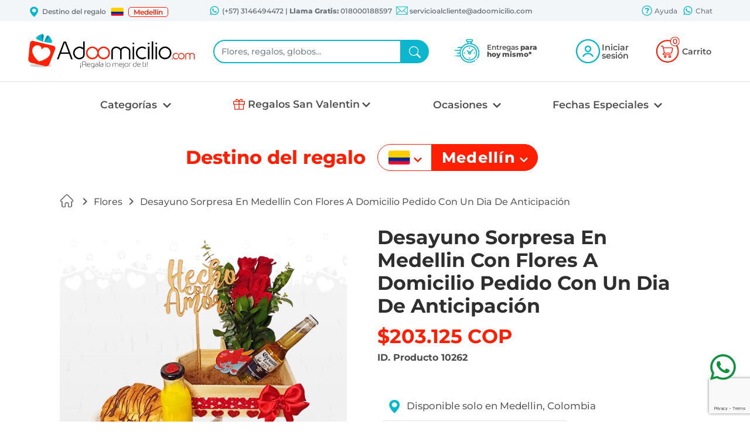

--- FILE ---
content_type: text/html; charset=UTF-8
request_url: http://wwww.adoomicilio.com/productos/ver/Desayuno-Sorpresa-En-Medellin-Con-Flores-A-Domicilio-Pedido-Con-Un-Dia-De-Anticipaci%EF%BF%BD%EF%BF%BDn_10262
body_size: 150076
content:
<!DOCTYPE html>
<html lang="es" xmlns="http://www.w3.org/1999/xhtml">
    <head>
        <meta name="google-site-verification" content="pLcYR9NyuI-pLtWK31-FGffS3OIEU-GBe5_Cwl7dEnk"/>
        <meta charset="UTF-8">
        <meta http-equiv="X-UA-Compatible" content="IE=edge">
        <meta name="viewport" content="width=device-width, initial-scale=1">

        <meta name="Author" content="Skena S.A.S" />
        <meta name="robots" content="index,follow" />
        <meta http-equiv="expires" content="0" />
        <meta name="alexaVerifyID" content="9nfruOqgBaFI0O33IORR2lNvgFM" />
        <meta content="text/html; charset=utf-8" http-equiv="Content-Type"/>
        <meta name="p:domain_verify" content="3c4fcfc5cbf2edd72e5338bbd589d75d"/>
        <meta name="robots" content="index, follow">
        <meta name="description" content="Desayuno Sorpresa En Medellin Con Flores A Domicilio Pedido Con Un Dia De Anticipación, Sorprende con hermosos regalos a domicilio en Cali es una buena opción de regalos para hombres o mujeres, Ingresa ahora y busca tu ocasión en Adoomicilio.com, regalos de amor y amistad, día de la madre, día del padre, día de la mujer, cumpleaños, san Valentín, aniversario, pronta recuperación, grados, agradecimiento 
Pedido con 1 día anticipado  
(Productos con peluche, globo, base y dulces son sujetos a cambios de acuerdo a disponibilidad)" /><title>Desayuno Sorpresa En Medellin Con Flores A Domicilio Pedido Con Un Dia De Anticipación</title><link href="https://www.adoomicilio.com/img/adom/favicon.png" type="image/x-icon" rel="icon" /><link href="https://www.adoomicilio.com/img/adom/favicon.png" type="image/x-icon" rel="shortcut icon" /><script type="text/javascript" src="/js/jquery-1.11.2.min.js" defer="defer"></script><script type="text/javascript" src="/js/jquery.blockUI.js" defer="defer"></script><script type="text/javascript" src="/js/jquery-ui.min.js" defer="defer"></script><script type="text/javascript" src="/js/jquery.ui.touch-punch.min.js" defer="defer"></script>        <link rel="stylesheet" href="/css/jquery-ui-1.13.1.css">
        <link rel="stylesheet" href="/css/bootstrap5.min.css">
        <link rel="stylesheet" href="/css/estilosAdom.css">
        <link href="https://github.com/scottjehl/Respond/blob/master/cross-domain/respond-proxy.html" id="respond-proxy" rel="respond-proxy" />
        
        <script type="text/javascript">
            var dir= "/";
        </script>
        
        <script type="text/javascript">
        
            var ciudadesAdoo = [{"Ciudad":{"id":"11","paise_id":"1","nombre":"Armenia","position_id":"0","inicio_telefono":"602","importante":"1","telefono_ciudad":"3102148","movil_ciudad":"3146494472","id_ciudad_contable":"797","divipol":"05059","simbolo_moneda":"$","moneda_iso":"COP","tipo_direccion":"1"}},{"Ciudad":{"id":"5","paise_id":"1","nombre":"Barranquilla","position_id":"0","inicio_telefono":"602","importante":"1","telefono_ciudad":"3102148","movil_ciudad":"3146494472","id_ciudad_contable":"109","divipol":"08001","simbolo_moneda":"$","moneda_iso":"COP","tipo_direccion":"1"}},{"Ciudad":{"id":"3","paise_id":"1","nombre":"Bogot\u00c3\u00a1","position_id":"2239","inicio_telefono":"602","importante":"1","telefono_ciudad":"3102148","movil_ciudad":"3146494472","id_ciudad_contable":"130","divipol":"11001","simbolo_moneda":"$","moneda_iso":"COP","tipo_direccion":"1"}},{"Ciudad":{"id":"8","paise_id":"1","nombre":"Bucaramanga","position_id":"0","inicio_telefono":"602","importante":"1","telefono_ciudad":"3102148","movil_ciudad":"3146494472","id_ciudad_contable":"142","divipol":"68001","simbolo_moneda":"$","moneda_iso":"COP","tipo_direccion":"1"}},{"Ciudad":{"id":"1","paise_id":"1","nombre":"Cali","position_id":"1077","inicio_telefono":"602","importante":"1","telefono_ciudad":"3102148","movil_ciudad":"3146494472","id_ciudad_contable":"181","divipol":"76001","simbolo_moneda":"$","moneda_iso":"COP","tipo_direccion":"1"}},{"Ciudad":{"id":"6","paise_id":"1","nombre":"Cartagena","position_id":"0","inicio_telefono":"602","importante":"1","telefono_ciudad":"3102148","movil_ciudad":"3146494472","id_ciudad_contable":"212","divipol":"13001","simbolo_moneda":"$","moneda_iso":"COP","tipo_direccion":"1"}},{"Ciudad":{"id":"14","paise_id":"1","nombre":"Ibague","position_id":"0","inicio_telefono":"602","importante":"1","telefono_ciudad":"3102148","movil_ciudad":"3146494472","id_ciudad_contable":"799","divipol":"73001","simbolo_moneda":"$","moneda_iso":"COP","tipo_direccion":"1"}},{"Ciudad":{"id":"9","paise_id":"1","nombre":"Manizales","position_id":"0","inicio_telefono":"602","importante":"1","telefono_ciudad":"3102148","movil_ciudad":"3146494472","id_ciudad_contable":"143","divipol":"17001","simbolo_moneda":"$","moneda_iso":"COP","tipo_direccion":"1"}},{"Ciudad":{"id":"4","paise_id":"1","nombre":"Medellin","position_id":"0","inicio_telefono":"602","importante":"1","telefono_ciudad":"3102148","movil_ciudad":"3146494472","id_ciudad_contable":"660","divipol":"05001","simbolo_moneda":"$","moneda_iso":"COP","tipo_direccion":"1"}},{"Ciudad":{"id":"10","paise_id":"1","nombre":"Pereira","position_id":"0","inicio_telefono":"602","importante":"1","telefono_ciudad":"3102148","movil_ciudad":"3146494472","id_ciudad_contable":"796","divipol":"66001","simbolo_moneda":"$","moneda_iso":"COP","tipo_direccion":"1"}},{"Ciudad":{"id":"7","paise_id":"1","nombre":"Popayan","position_id":"0","inicio_telefono":"602","importante":"1","telefono_ciudad":"3102148","movil_ciudad":"3146494472","id_ciudad_contable":"823","divipol":"19001","simbolo_moneda":"$","moneda_iso":"COP","tipo_direccion":"1"}},{"Ciudad":{"id":"13","paise_id":"1","nombre":"Villavicencio","position_id":"0","inicio_telefono":"602","importante":"1","telefono_ciudad":"3102148","movil_ciudad":"3146494472","id_ciudad_contable":"798","divipol":"500001","simbolo_moneda":"$","moneda_iso":"COP","tipo_direccion":"1"}}];
            
            var ciudades = {};
            
            for(var i = 0; i < ciudadesAdoo.length; i++){
                var ciudad = ciudadesAdoo[i];
                
                var city = "";
                try{
                    city = decodeURIComponent(escape(ciudad["Ciudad"]["nombre"]));
                }catch (exception) {
                    city = ciudad["Ciudad"]["nombre"];
                }
                
                ciudades[ciudad["Ciudad"]["id"]] = city.normalize('NFD').replace(/[\u0300-\u036f]/g, "");
            }
            
            
            var formatoPrecio = [];
            var simboloMoneda = '$';
            formatoPrecio[0] = parseInt('0');
            formatoPrecio[1] = ',';
            formatoPrecio[2] = '.';
            
            var minimoValorPdto = 0;
            var maximoValorPdto = 0;
            var maximo = 0;
            var minimo = 0;
            
                            
            var fechaSeleccionada = new Date();
            
                        window.addEventListener('DOMContentLoaded', function() {
                                        addClic();
                                var ciudadPorDefecto = "";
                
                var okay = '';
                                /////SLIDER///// 

                                  //POPUP NEWSlETTER
               // var sessionNewsletter = "";                     
                //if(sessionNewsletter==''){
                //           setTimeout(function(){
                 //            loadModal('/newsletters/loadViewNewsletter', 1, 1, 1);
                  //           }, 60000);                        
                 //}  
            });
            
        </script>
        
        <!-- Global site tag (gtag.js) - Google Analytics -->
        <script defer src="https://www.googletagmanager.com/gtag/js?id=G-CPDJRYBR69"></script>
        <script>
          window.dataLayer = window.dataLayer || [];
          function gtag(){dataLayer.push(arguments);}
          gtag('js', new Date());

          gtag('config', 'G-CPDJRYBR69');
          gtag('config', 'AW-1003708381');
        </script>
        <!-- Google Tag Manager -->
		<script>(function(w,d,s,l,i){w[l]=w[l]||[];w[l].push({'gtm.start':
		new Date().getTime(),event:'gtm.js'});var f=d.getElementsByTagName(s)[0],
		j=d.createElement(s),dl=l!='dataLayer'?'&l='+l:'';j.async=true;j.src=
		'https://www.googletagmanager.com/gtm.js?id='+i+dl;f.parentNode.insertBefore(j,f);
		})(window,document,'script','dataLayer','GTM-TZTWH6W');</script>
		<!-- End Google Tag Manager -->
        <!-- Facebook Pixel Code -->
        <script>
            window.addEventListener('load', function() {
                !function(f,b,e,v,n,t,s){if(f.fbq)return;n=f.fbq=function(){n.callMethod?
                n.callMethod.apply(n,arguments):n.queue.push(arguments)};if(!f._fbq)f._fbq=n;
                n.push=n;n.loaded=!0;n.version='2.0';n.queue=[];t=b.createElement(e);t.async=!0;
                t.src=v;s=b.getElementsByTagName(e)[0];s.parentNode.insertBefore(t,s)}(window,
                document,'script','https://connect.facebook.net/en_US/fbevents.js');
                fbq('init', '939897926130484'); // Insert your pixel ID here.
                fbq('track', 'PageView');
            } );
        </script>
        <noscript><img height="1" width="1" style="display:none" src="https://www.facebook.com/tr?id=939897926130484&ev=PageView&noscript=1"/></noscript>
        <!-- DO NOT MODIFY -->
		<!-- Meta Pixel Code -->
<script>
!function(f,b,e,v,n,t,s)
{if(f.fbq)return;n=f.fbq=function(){n.callMethod?
n.callMethod.apply(n,arguments):n.queue.push(arguments)};
if(!f._fbq)f._fbq=n;n.push=n;n.loaded=!0;n.version='2.0';
n.queue=[];t=b.createElement(e);t.async=!0;
t.src=v;s=b.getElementsByTagName(e)[0];
s.parentNode.insertBefore(t,s)}(window, document,'script',
'https://connect.facebook.net/en_US/fbevents.js');
fbq('init', '610673544449073');
fbq('track', 'PageView');
</script>
<noscript><img height="1" width="1" style="display:none"
src="https://www.facebook.com/tr?id=610673544449073&ev=PageView&noscript=1"
/></noscript>
<!-- End Meta Pixel Code -->
    </head>
    <body>
		<!-- Google Tag Manager (noscript) -->
		<noscript><iframe src="https://www.googletagmanager.com/ns.html?id=GTM-TZTWH6W"
		height="0" width="0" style="display:none;visibility:hidden"></iframe></noscript>
		<!-- End Google Tag Manager (noscript) -->
                    <script type="text/javascript">
            var google_tag_params = {
            ecomm_pagetype: 'product',
            ecomm_prodid: 10262,
            ecomm_totalvalue: 203125,
                        ecomm_category: 'Flores',
                        isSaleItem: true
            };
            </script>
            <script type="text/javascript">
            /* <![CDATA[ */
            var google_conversion_id = 1003708381;
            var google_custom_params = window.google_tag_params;
            var google_remarketing_only = true;
            /* ]]> */
            </script>
            <script type="text/javascript" src="//www.googleadservices.com/pagead/conversion.js">
            </script>
            <noscript>
            <div style="display:inline;">
            <img height="1" width="1" style="border-style:none;" alt="" src="//googleads.g.doubleclick.net/pagead/viewthroughconversion/1003708381/?value=0&amp;guid=ON&amp;script=0"/>
            </div>
            </noscript>
                    <div class="modal fade" id="modalNormal" tabindex="-1" role="dialog" aria-labelledby="myModalLabel" aria-hidden="true">
                <div class="modal-dialog modal-lg">
                    <div class="modal-content">                        
                        <div class="modal-body" id="contentModal"></div>
                    </div>
                </div>
            </div>
            <div class="modal fade" id="modalSmall" tabindex="-1" role="dialog" aria-labelledby="myModalLabel" aria-hidden="true">
                <div class="modal-dialog modal-sm">
                    <div class="modal-content">
                        <div class="modal-body" id="contentModal"></div>
                    </div>
                </div>
            </div>
            <div class="modal fade" id="modalLarge" tabindex="-1" role="dialog" aria-labelledby="myModalLabel" aria-hidden="true">
                <div class="modal-dialog modal-lg">
                    <div class="modal-content">
                        <div class="modal-body" id="contentModal"></div>
                    </div>
                </div>
            </div>
        
        <header>
            <section class="fondoAzulClaro" id="sectionBarraSuperior">
                <div class="container-xxl">
                    <div class="row align-items-center pt-1 px-xl-5 px-xxl-0">
                        <div class="d-none d-xl-flex col px-0 justify-content-start align-items-center text-muted text-nowrap" id="divDestinoMini">
                            <img class="me-1" width="20" src="/img/adom/general/header/ubicacion.png" alt="">
                            Destino del regalo
                            <a role="button" data-bs-toggle="modal" data-bs-target="#modalDestino">
                                <img class="ms-2 me-2" width="22" src="/img/adom/general/paises/Colombia.png" alt="Bandera Colombia">
                            </a>
                            <a role="button" data-bs-toggle="modal" data-bs-target="#modalDestino" class="text-reset text-decoration-none lh-sm border border-1 px-2 rounded-3">Medell&iacute;n</a>
                        </div>
                        <div class="d-none d-lg-block col my-1 px-xl-1 px-xxl-3 text-center text-muted text-nowrap">
                                                                                        <img class="ms-1 pb-1" width="20" src="/img/adom/general/header/whatsapp.png" alt="">
                                (+57) 3146494472                                | <b>Llama Gratis: </b> 018000188597                             <img class="ms-1 pb-1" width="20" src="/img/adom/general/header/correo.png" alt="">
                            servicioalcliente@adoomicilio.com
                        </div>
                        <div class="d-none d-xl-flex col my-1 ps-xl-1 pe-xl-3 ps-xxl-3 text-center text-muted justify-content-end">
                            <a href="/faqs/faq/" class="resaltarEnlace sombraAzulEnlaceImagen">
                                <img class="pb-1" width="20" src="/img/adom/general/header/ayuda.png" alt="">
                                Ayuda
                            </a>
                            <a class="resaltarEnlace sombraAzulEnlaceImagen ps-2" title="Enviar mensaje por WhatsApp" target="_blank" href="https://wa.me/573146494472?text=Hola%20vi%20el%20sitio%20web%20y%20me%20gustar%C3%ADa%20un%20regalo%20para%20la%20ciudad%20de">
                                <img class="pb-1" width="20" src="/img/adom/general/header/whatsapp.png" alt="">
                                Chat
                            </a>
                        </div>
                    </div>
                </div> 
            </section>
            <section id="sectionPrincipal">
                <div class="container-xxl">
                    <div class="row">
                        <div class="col-12 px-xl-5 px-xxl-0">
                            <div class="row align-items-center my-sm-1 my-lg-3 my-xl-3 my-xxl-3 gx-0 gx-sm-3">
                                <div class="d-block d-md-none col-2" id="divMenuMovil">
                                    <div class="navbar navbar-light">
                                        <button class="navbar-toggler border-0" id="buttonMenuMovil" type="button" data-bs-toggle="offcanvas" data-bs-target="#offcanvasNavbar" aria-controls="offcanvasNavbar">
                                            <span class="navbar-toggler-icon boton-menu-movil"></span>
                                        </button>
                                        <div class="offcanvas offcanvas-start" tabindex="-1" id="offcanvasNavbar" aria-labelledby="offcanvasNavbarLabel">
                                            <div class="offcanvas-header">
                                                <div class="flex-fill text-center">
                                                    <picture>
                                                        <source class="logoAdoomicilio w-75" srcset="/img/adom/general/adoomicilio.webp" type="image/webp" alt="Logo de la compañia">
                                                        <source class="logoAdoomicilio w-75" srcset="/img/adom/general/adoomicilio.png" type="image/png" alt="Logo de la compañia"> 
                                                        <img class="logoAdoomicilio w-75" src="/img/adom/general/adoomicilio.png" alt="Logo de la compañia">
                                                    </picture>
                                                </div>
                                                <div class="flex-fill mx-2">
                                                    <button type="button" class="btn-close text-reset" data-bs-dismiss="offcanvas" aria-label="Close"></button>
                                                </div>
                                            </div>
                                            <div class="offcanvas-body px-4">
                                                <ul class="navbar-nav justify-content-end flex-grow-1">
                                                    <li class="nav-item textoRojo text-muted pb-3 titulo fw-bold">CATEGORIAS</li>
                                                                                                                <li class="dropdown-item rounded-3">
                                                                <a class="nav-link fw-bold" aria-current="page" onclick="ga('send', 'event', 'Categorias', 'click','Medellin-Regalos');" href="/Medellin/Regalos"><span>Regalos</span>
                                                                    <svg class="float-end" xmlns="http://www.w3.org/2000/svg" width="16" height="16" fill="currentColor" viewBox="0 0 24 24">
                                                                        <path fill="currentColor" d="M7.38 21.01c.49.49 1.28.49 1.77 0l8.31-8.31a.996.996 0 000-1.41L9.15 2.98c-.49-.49-1.28-.49-1.77 0s-.49 1.28 0 1.77L14.62 12l-7.25 7.25c-.48.48-.48 1.28.01 1.76z"></path>
                                                                    </svg>
                                                                </a>
                                                            </li>
                                                            <li><hr class="dropdown-divider"></li>
                                                                                                                        <li class="dropdown-item rounded-3">
                                                                <a class="nav-link fw-bold" aria-current="page" onclick="ga('send', 'event', 'Categorias', 'click','Medellin-Flores');" href="/Medellin/Flores"><span>Flores</span>
                                                                    <svg class="float-end" xmlns="http://www.w3.org/2000/svg" width="16" height="16" fill="currentColor" viewBox="0 0 24 24">
                                                                        <path fill="currentColor" d="M7.38 21.01c.49.49 1.28.49 1.77 0l8.31-8.31a.996.996 0 000-1.41L9.15 2.98c-.49-.49-1.28-.49-1.77 0s-.49 1.28 0 1.77L14.62 12l-7.25 7.25c-.48.48-.48 1.28.01 1.76z"></path>
                                                                    </svg>
                                                                </a>
                                                            </li>
                                                            <li><hr class="dropdown-divider"></li>
                                                                                                                        <li class="dropdown-item rounded-3">
                                                                <a class="nav-link fw-bold" aria-current="page" onclick="ga('send', 'event', 'Categorias', 'click','Medellin-Desayunos Sorpresa');" href="/Medellin/Desayunos-Sorpresa"><span>Desayunos Sorpresa</span>
                                                                    <svg class="float-end" xmlns="http://www.w3.org/2000/svg" width="16" height="16" fill="currentColor" viewBox="0 0 24 24">
                                                                        <path fill="currentColor" d="M7.38 21.01c.49.49 1.28.49 1.77 0l8.31-8.31a.996.996 0 000-1.41L9.15 2.98c-.49-.49-1.28-.49-1.77 0s-.49 1.28 0 1.77L14.62 12l-7.25 7.25c-.48.48-.48 1.28.01 1.76z"></path>
                                                                    </svg>
                                                                </a>
                                                            </li>
                                                            <li><hr class="dropdown-divider"></li>
                                                                                                                        <li class="dropdown-item rounded-3">
                                                                <a class="nav-link fw-bold" aria-current="page" onclick="ga('send', 'event', 'Categorias', 'click','Medellin-Anchetas');" href="/Medellin/Anchetas"><span>Anchetas</span>
                                                                    <svg class="float-end" xmlns="http://www.w3.org/2000/svg" width="16" height="16" fill="currentColor" viewBox="0 0 24 24">
                                                                        <path fill="currentColor" d="M7.38 21.01c.49.49 1.28.49 1.77 0l8.31-8.31a.996.996 0 000-1.41L9.15 2.98c-.49-.49-1.28-.49-1.77 0s-.49 1.28 0 1.77L14.62 12l-7.25 7.25c-.48.48-.48 1.28.01 1.76z"></path>
                                                                    </svg>
                                                                </a>
                                                            </li>
                                                            <li><hr class="dropdown-divider"></li>
                                                                                                                        <li class="dropdown-item rounded-3">
                                                                <a class="nav-link fw-bold" aria-current="page" onclick="ga('send', 'event', 'Categorias', 'click','Medellin-Alfajores con chocolate ');" href="/Medellin/Alfajores-con-chocolate-"><span>Alfajores con chocolate </span>
                                                                    <svg class="float-end" xmlns="http://www.w3.org/2000/svg" width="16" height="16" fill="currentColor" viewBox="0 0 24 24">
                                                                        <path fill="currentColor" d="M7.38 21.01c.49.49 1.28.49 1.77 0l8.31-8.31a.996.996 0 000-1.41L9.15 2.98c-.49-.49-1.28-.49-1.77 0s-.49 1.28 0 1.77L14.62 12l-7.25 7.25c-.48.48-.48 1.28.01 1.76z"></path>
                                                                    </svg>
                                                                </a>
                                                            </li>
                                                            <li><hr class="dropdown-divider"></li>
                                                                                                                        <li class="dropdown-item rounded-3">
                                                                <a class="nav-link fw-bold" aria-current="page" onclick="ga('send', 'event', 'Categorias', 'click','Medellin-Algos a Domicilio en Medellin');" href="/Medellin/Algos-a-Domicilio-en-Medellin"><span>Algos a Domicilio en Medellin</span>
                                                                    <svg class="float-end" xmlns="http://www.w3.org/2000/svg" width="16" height="16" fill="currentColor" viewBox="0 0 24 24">
                                                                        <path fill="currentColor" d="M7.38 21.01c.49.49 1.28.49 1.77 0l8.31-8.31a.996.996 0 000-1.41L9.15 2.98c-.49-.49-1.28-.49-1.77 0s-.49 1.28 0 1.77L14.62 12l-7.25 7.25c-.48.48-.48 1.28.01 1.76z"></path>
                                                                    </svg>
                                                                </a>
                                                            </li>
                                                            <li><hr class="dropdown-divider"></li>
                                                                                                                        <li class="dropdown-item rounded-3">
                                                                <a class="nav-link fw-bold" aria-current="page" onclick="ga('send', 'event', 'Categorias', 'click','Medellin-Arreglos con Frutas ');" href="/Medellin/Arreglos-con-Frutas-"><span>Arreglos con Frutas </span>
                                                                    <svg class="float-end" xmlns="http://www.w3.org/2000/svg" width="16" height="16" fill="currentColor" viewBox="0 0 24 24">
                                                                        <path fill="currentColor" d="M7.38 21.01c.49.49 1.28.49 1.77 0l8.31-8.31a.996.996 0 000-1.41L9.15 2.98c-.49-.49-1.28-.49-1.77 0s-.49 1.28 0 1.77L14.62 12l-7.25 7.25c-.48.48-.48 1.28.01 1.76z"></path>
                                                                    </svg>
                                                                </a>
                                                            </li>
                                                            <li><hr class="dropdown-divider"></li>
                                                                                                                        <li class="dropdown-item rounded-3">
                                                                <a class="nav-link fw-bold" aria-current="page" onclick="ga('send', 'event', 'Categorias', 'click','Medellin-Globos con Helio Medellin');" href="/Medellin/Globos-con-Helio-Medellin"><span>Globos con Helio Medellin</span>
                                                                    <svg class="float-end" xmlns="http://www.w3.org/2000/svg" width="16" height="16" fill="currentColor" viewBox="0 0 24 24">
                                                                        <path fill="currentColor" d="M7.38 21.01c.49.49 1.28.49 1.77 0l8.31-8.31a.996.996 0 000-1.41L9.15 2.98c-.49-.49-1.28-.49-1.77 0s-.49 1.28 0 1.77L14.62 12l-7.25 7.25c-.48.48-.48 1.28.01 1.76z"></path>
                                                                    </svg>
                                                                </a>
                                                            </li>
                                                            <li><hr class="dropdown-divider"></li>
                                                                                                                        <li class="dropdown-item rounded-3">
                                                                <a class="nav-link fw-bold" aria-current="page" onclick="ga('send', 'event', 'Categorias', 'click','Medellin-Fresas con Chocolate');" href="/Medellin/Fresas-con-Chocolate"><span>Fresas con Chocolate</span>
                                                                    <svg class="float-end" xmlns="http://www.w3.org/2000/svg" width="16" height="16" fill="currentColor" viewBox="0 0 24 24">
                                                                        <path fill="currentColor" d="M7.38 21.01c.49.49 1.28.49 1.77 0l8.31-8.31a.996.996 0 000-1.41L9.15 2.98c-.49-.49-1.28-.49-1.77 0s-.49 1.28 0 1.77L14.62 12l-7.25 7.25c-.48.48-.48 1.28.01 1.76z"></path>
                                                                    </svg>
                                                                </a>
                                                            </li>
                                                            <li><hr class="dropdown-divider"></li>
                                                                                                                        <li class="dropdown-item rounded-3">
                                                                <a class="nav-link fw-bold" aria-current="page" onclick="ga('send', 'event', 'Categorias', 'click','Medellin-Regalos dia de la Madre');" href="/Medellin/Regalos-dia-de-la-Madre"><span>Regalos dia de la Madre</span>
                                                                    <svg class="float-end" xmlns="http://www.w3.org/2000/svg" width="16" height="16" fill="currentColor" viewBox="0 0 24 24">
                                                                        <path fill="currentColor" d="M7.38 21.01c.49.49 1.28.49 1.77 0l8.31-8.31a.996.996 0 000-1.41L9.15 2.98c-.49-.49-1.28-.49-1.77 0s-.49 1.28 0 1.77L14.62 12l-7.25 7.25c-.48.48-.48 1.28.01 1.76z"></path>
                                                                    </svg>
                                                                </a>
                                                            </li>
                                                            <li><hr class="dropdown-divider"></li>
                                                                                                                        <li class="dropdown-item rounded-3">
                                                                <a class="nav-link fw-bold" aria-current="page" onclick="ga('send', 'event', 'Categorias', 'click','Medellin-Regalos de Amor');" href="/Medellin/Regalos-de-Amor"><span>Regalos de Amor</span>
                                                                    <svg class="float-end" xmlns="http://www.w3.org/2000/svg" width="16" height="16" fill="currentColor" viewBox="0 0 24 24">
                                                                        <path fill="currentColor" d="M7.38 21.01c.49.49 1.28.49 1.77 0l8.31-8.31a.996.996 0 000-1.41L9.15 2.98c-.49-.49-1.28-.49-1.77 0s-.49 1.28 0 1.77L14.62 12l-7.25 7.25c-.48.48-.48 1.28.01 1.76z"></path>
                                                                    </svg>
                                                                </a>
                                                            </li>
                                                            <li><hr class="dropdown-divider"></li>
                                                                                                                        <li class="dropdown-item rounded-3">
                                                                <a class="nav-link fw-bold" aria-current="page" onclick="ga('send', 'event', 'Categorias', 'click','Medellin-Peluches');" href="/Medellin/Peluches"><span>Peluches</span>
                                                                    <svg class="float-end" xmlns="http://www.w3.org/2000/svg" width="16" height="16" fill="currentColor" viewBox="0 0 24 24">
                                                                        <path fill="currentColor" d="M7.38 21.01c.49.49 1.28.49 1.77 0l8.31-8.31a.996.996 0 000-1.41L9.15 2.98c-.49-.49-1.28-.49-1.77 0s-.49 1.28 0 1.77L14.62 12l-7.25 7.25c-.48.48-.48 1.28.01 1.76z"></path>
                                                                    </svg>
                                                                </a>
                                                            </li>
                                                            <li><hr class="dropdown-divider"></li>
                                                                                                               <li class="nav-item dropdown pt-4 pb-2">
                                                        <a class="nav-link dropdown-toggle textoRojo fw-bold ps-3" href="#" id="offcanvasNavbarDropdown" role="button" data-bs-toggle="dropdown" data-bs-auto-close="false" aria-expanded="false">
                                                            OCASIONES
                                                            <svg class="float-end" xmlns="http://www.w3.org/2000/svg" width="16" height="16" fill="currentColor" viewBox="0 0 24 24">
                                                                <path fill="currentColor" d="M7.38 21.01c.49.49 1.28.49 1.77 0l8.31-8.31a.996.996 0 000-1.41L9.15 2.98c-.49-.49-1.28-.49-1.77 0s-.49 1.28 0 1.77L14.62 12l-7.25 7.25c-.48.48-.48 1.28.01 1.76z"></path>
                                                            </svg>
                                                        </a>
                                                        <ul class="dropdown-menu" aria-labelledby="offcanvasNavbarDropdown">
                                                            <li><a class ="dropdown-item fw-bold" href="/Medellin/regalos-para-Cumpleanos/">Cumpleaños<svg class="float-end" xmlns="http://www.w3.org/2000/svg" width="16" height="16" fill="currentColor" viewBox="0 0 24 24">
                                                                            <path fill="currentColor" d="M7.38 21.01c.49.49 1.28.49 1.77 0l8.31-8.31a.996.996 0 000-1.41L9.15 2.98c-.49-.49-1.28-.49-1.77 0s-.49 1.28 0 1.77L14.62 12l-7.25 7.25c-.48.48-.48 1.28.01 1.76z"></path>
                                                                        </svg></a></li><li><hr class="m-0"></li><li><a class ="dropdown-item fw-bold" href="/Medellin/regalos-para-Agradecimiento/">Agradecimiento<svg class="float-end" xmlns="http://www.w3.org/2000/svg" width="16" height="16" fill="currentColor" viewBox="0 0 24 24">
                                                                            <path fill="currentColor" d="M7.38 21.01c.49.49 1.28.49 1.77 0l8.31-8.31a.996.996 0 000-1.41L9.15 2.98c-.49-.49-1.28-.49-1.77 0s-.49 1.28 0 1.77L14.62 12l-7.25 7.25c-.48.48-.48 1.28.01 1.76z"></path>
                                                                        </svg></a></li><li><hr class="m-0"></li><li><a class ="dropdown-item fw-bold" href="/Medellin/regalos-para-Amor-y-romance/">Amor y romance<svg class="float-end" xmlns="http://www.w3.org/2000/svg" width="16" height="16" fill="currentColor" viewBox="0 0 24 24">
                                                                            <path fill="currentColor" d="M7.38 21.01c.49.49 1.28.49 1.77 0l8.31-8.31a.996.996 0 000-1.41L9.15 2.98c-.49-.49-1.28-.49-1.77 0s-.49 1.28 0 1.77L14.62 12l-7.25 7.25c-.48.48-.48 1.28.01 1.76z"></path>
                                                                        </svg></a></li><li><hr class="m-0"></li><li><a class ="dropdown-item fw-bold" href="/Medellin/regalos-para-Aniversario/">Aniversario<svg class="float-end" xmlns="http://www.w3.org/2000/svg" width="16" height="16" fill="currentColor" viewBox="0 0 24 24">
                                                                            <path fill="currentColor" d="M7.38 21.01c.49.49 1.28.49 1.77 0l8.31-8.31a.996.996 0 000-1.41L9.15 2.98c-.49-.49-1.28-.49-1.77 0s-.49 1.28 0 1.77L14.62 12l-7.25 7.25c-.48.48-.48 1.28.01 1.76z"></path>
                                                                        </svg></a></li><li><hr class="m-0"></li><li><a class ="dropdown-item fw-bold" href="/Medellin/regalos-para-Funerales/">Funerales<svg class="float-end" xmlns="http://www.w3.org/2000/svg" width="16" height="16" fill="currentColor" viewBox="0 0 24 24">
                                                                            <path fill="currentColor" d="M7.38 21.01c.49.49 1.28.49 1.77 0l8.31-8.31a.996.996 0 000-1.41L9.15 2.98c-.49-.49-1.28-.49-1.77 0s-.49 1.28 0 1.77L14.62 12l-7.25 7.25c-.48.48-.48 1.28.01 1.76z"></path>
                                                                        </svg></a></li><li><hr class="m-0"></li><li><a class ="dropdown-item fw-bold" href="/Medellin/regalos-para-Amistad/">Amistad<svg class="float-end" xmlns="http://www.w3.org/2000/svg" width="16" height="16" fill="currentColor" viewBox="0 0 24 24">
                                                                            <path fill="currentColor" d="M7.38 21.01c.49.49 1.28.49 1.77 0l8.31-8.31a.996.996 0 000-1.41L9.15 2.98c-.49-.49-1.28-.49-1.77 0s-.49 1.28 0 1.77L14.62 12l-7.25 7.25c-.48.48-.48 1.28.01 1.76z"></path>
                                                                        </svg></a></li><li><hr class="m-0"></li><li><a class ="dropdown-item fw-bold" href="/Medellin/regalos-para-Pronta-recuperacion/">Pronta recuperacion<svg class="float-end" xmlns="http://www.w3.org/2000/svg" width="16" height="16" fill="currentColor" viewBox="0 0 24 24">
                                                                            <path fill="currentColor" d="M7.38 21.01c.49.49 1.28.49 1.77 0l8.31-8.31a.996.996 0 000-1.41L9.15 2.98c-.49-.49-1.28-.49-1.77 0s-.49 1.28 0 1.77L14.62 12l-7.25 7.25c-.48.48-.48 1.28.01 1.76z"></path>
                                                                        </svg></a></li><li><hr class="m-0"></li><li><a class ="dropdown-item fw-bold" href="/Medellin/regalos-para-Conquistar/">Conquistar<svg class="float-end" xmlns="http://www.w3.org/2000/svg" width="16" height="16" fill="currentColor" viewBox="0 0 24 24">
                                                                            <path fill="currentColor" d="M7.38 21.01c.49.49 1.28.49 1.77 0l8.31-8.31a.996.996 0 000-1.41L9.15 2.98c-.49-.49-1.28-.49-1.77 0s-.49 1.28 0 1.77L14.62 12l-7.25 7.25c-.48.48-.48 1.28.01 1.76z"></path>
                                                                        </svg></a></li><li><hr class="m-0"></li><li><a class ="dropdown-item fw-bold" href="/Medellin/regalos-para-Graduacion/">Graduación<svg class="float-end" xmlns="http://www.w3.org/2000/svg" width="16" height="16" fill="currentColor" viewBox="0 0 24 24">
                                                                            <path fill="currentColor" d="M7.38 21.01c.49.49 1.28.49 1.77 0l8.31-8.31a.996.996 0 000-1.41L9.15 2.98c-.49-.49-1.28-.49-1.77 0s-.49 1.28 0 1.77L14.62 12l-7.25 7.25c-.48.48-.48 1.28.01 1.76z"></path>
                                                                        </svg></a></li><li><hr class="m-0"></li><li><a class ="dropdown-item fw-bold" href="/Medellin/regalos-para-Reconciliacion/">Reconciliación<svg class="float-end" xmlns="http://www.w3.org/2000/svg" width="16" height="16" fill="currentColor" viewBox="0 0 24 24">
                                                                            <path fill="currentColor" d="M7.38 21.01c.49.49 1.28.49 1.77 0l8.31-8.31a.996.996 0 000-1.41L9.15 2.98c-.49-.49-1.28-.49-1.77 0s-.49 1.28 0 1.77L14.62 12l-7.25 7.25c-.48.48-.48 1.28.01 1.76z"></path>
                                                                        </svg></a></li><li><hr class="m-0"></li>                                                        </ul>
                                                    </li>
                                                    <li class="nav-item dropdown pt-1 pb-5">
                                                        <a class="nav-link dropdown-toggle textoRojo fw-bold ps-3" href="#" id="offcanvasNavbarDropdown" role="button" data-bs-toggle="dropdown" data-bs-auto-close="false" aria-expanded="false">
                                                            FECHAS ESPECIALES
                                                            <svg class="float-end" xmlns="http://www.w3.org/2000/svg" width="16" height="16" fill="currentColor" viewBox="0 0 24 24">
                                                                <path fill="currentColor" d="M7.38 21.01c.49.49 1.28.49 1.77 0l8.31-8.31a.996.996 0 000-1.41L9.15 2.98c-.49-.49-1.28-.49-1.77 0s-.49 1.28 0 1.77L14.62 12l-7.25 7.25c-.48.48-.48 1.28.01 1.76z"></path>
                                                            </svg>
                                                        </a>
                                                        <ul class="dropdown-menu" aria-labelledby="offcanvasNavbarDropdown">
                                                           
                                                            <li><a class="dropdown-item fw-bold" onclick="ga('send', 'event', 'Categorias', 'click','Medellin-Regalos dia del profesor');" href="/Medellin/Regalos-dia-del-profesor">Regalos dia del profesor<svg class="float-end" xmlns="http://www.w3.org/2000/svg" width="16" height="16" fill="currentColor" viewBox="0 0 24 24">
                                                                            <path fill="currentColor" d="M7.38 21.01c.49.49 1.28.49 1.77 0l8.31-8.31a.996.996 0 000-1.41L9.15 2.98c-.49-.49-1.28-.49-1.77 0s-.49 1.28 0 1.77L14.62 12l-7.25 7.25c-.48.48-.48 1.28.01 1.76z"></path>
                                                                        </svg></a></li><li><hr class="m-0"></li><li><a class="dropdown-item fw-bold" onclick="ga('send', 'event', 'Categorias', 'click','Medellin-Regalos San Valentin');" href="/Medellin/Regalos-San-Valentin">Regalos San Valentin<svg class="float-end" xmlns="http://www.w3.org/2000/svg" width="16" height="16" fill="currentColor" viewBox="0 0 24 24">
                                                                            <path fill="currentColor" d="M7.38 21.01c.49.49 1.28.49 1.77 0l8.31-8.31a.996.996 0 000-1.41L9.15 2.98c-.49-.49-1.28-.49-1.77 0s-.49 1.28 0 1.77L14.62 12l-7.25 7.25c-.48.48-.48 1.28.01 1.76z"></path>
                                                                        </svg></a></li><li><hr class="m-0"></li><li><a class="dropdown-item fw-bold" onclick="ga('send', 'event', 'Categorias', 'click','Medellin-Regalos de Navidad');" href="/Medellin/Regalos-de-Navidad">Regalos de Navidad<svg class="float-end" xmlns="http://www.w3.org/2000/svg" width="16" height="16" fill="currentColor" viewBox="0 0 24 24">
                                                                            <path fill="currentColor" d="M7.38 21.01c.49.49 1.28.49 1.77 0l8.31-8.31a.996.996 0 000-1.41L9.15 2.98c-.49-.49-1.28-.49-1.77 0s-.49 1.28 0 1.77L14.62 12l-7.25 7.25c-.48.48-.48 1.28.01 1.76z"></path>
                                                                        </svg></a></li><li><hr class="m-0"></li><li><a class="dropdown-item fw-bold" onclick="ga('send', 'event', 'Categorias', 'click','Medellin-Anchetas Navidenas');" href="/Medellin/Anchetas-Navidenas">Anchetas Navidenas<svg class="float-end" xmlns="http://www.w3.org/2000/svg" width="16" height="16" fill="currentColor" viewBox="0 0 24 24">
                                                                            <path fill="currentColor" d="M7.38 21.01c.49.49 1.28.49 1.77 0l8.31-8.31a.996.996 0 000-1.41L9.15 2.98c-.49-.49-1.28-.49-1.77 0s-.49 1.28 0 1.77L14.62 12l-7.25 7.25c-.48.48-.48 1.28.01 1.76z"></path>
                                                                        </svg></a></li><li><hr class="m-0"></li><li><a class="dropdown-item fw-bold" onclick="ga('send', 'event', 'Categorias', 'click','Medellin-Regalos Dia del Odontologo');" href="/Medellin/Regalos-Dia-del-Odontologo">Regalos Dia del Odontologo<svg class="float-end" xmlns="http://www.w3.org/2000/svg" width="16" height="16" fill="currentColor" viewBox="0 0 24 24">
                                                                            <path fill="currentColor" d="M7.38 21.01c.49.49 1.28.49 1.77 0l8.31-8.31a.996.996 0 000-1.41L9.15 2.98c-.49-.49-1.28-.49-1.77 0s-.49 1.28 0 1.77L14.62 12l-7.25 7.25c-.48.48-.48 1.28.01 1.76z"></path>
                                                                        </svg></a></li><li><hr class="m-0"></li><li><a class="dropdown-item fw-bold" onclick="ga('send', 'event', 'Categorias', 'click','Medellin-Regalos dia de la secretaria');" href="/Medellin/Regalos-dia-de-la-secretaria">Regalos dia de la secretaria<svg class="float-end" xmlns="http://www.w3.org/2000/svg" width="16" height="16" fill="currentColor" viewBox="0 0 24 24">
                                                                            <path fill="currentColor" d="M7.38 21.01c.49.49 1.28.49 1.77 0l8.31-8.31a.996.996 0 000-1.41L9.15 2.98c-.49-.49-1.28-.49-1.77 0s-.49 1.28 0 1.77L14.62 12l-7.25 7.25c-.48.48-.48 1.28.01 1.76z"></path>
                                                                        </svg></a></li><li><hr class="m-0"></li><li><a class="dropdown-item fw-bold" onclick="ga('send', 'event', 'Categorias', 'click','Medellin-Regalos para Hombre');" href="/Medellin/Regalos-para-Hombre">Regalos para Hombre<svg class="float-end" xmlns="http://www.w3.org/2000/svg" width="16" height="16" fill="currentColor" viewBox="0 0 24 24">
                                                                            <path fill="currentColor" d="M7.38 21.01c.49.49 1.28.49 1.77 0l8.31-8.31a.996.996 0 000-1.41L9.15 2.98c-.49-.49-1.28-.49-1.77 0s-.49 1.28 0 1.77L14.62 12l-7.25 7.25c-.48.48-.48 1.28.01 1.76z"></path>
                                                                        </svg></a></li><li><hr class="m-0"></li><li><a class="dropdown-item fw-bold" onclick="ga('send', 'event', 'Categorias', 'click','Medellin-Regalos dia del padre');" href="/Medellin/Regalos-dia-del-padre">Regalos dia del padre<svg class="float-end" xmlns="http://www.w3.org/2000/svg" width="16" height="16" fill="currentColor" viewBox="0 0 24 24">
                                                                            <path fill="currentColor" d="M7.38 21.01c.49.49 1.28.49 1.77 0l8.31-8.31a.996.996 0 000-1.41L9.15 2.98c-.49-.49-1.28-.49-1.77 0s-.49 1.28 0 1.77L14.62 12l-7.25 7.25c-.48.48-.48 1.28.01 1.76z"></path>
                                                                        </svg></a></li><li><hr class="m-0"></li><li><a class="dropdown-item fw-bold" onclick="ga('send', 'event', 'Categorias', 'click','Medellin-Regalos Para Ninos');" href="/Medellin/Regalos-Para-Ninos">Regalos Para Ninos<svg class="float-end" xmlns="http://www.w3.org/2000/svg" width="16" height="16" fill="currentColor" viewBox="0 0 24 24">
                                                                            <path fill="currentColor" d="M7.38 21.01c.49.49 1.28.49 1.77 0l8.31-8.31a.996.996 0 000-1.41L9.15 2.98c-.49-.49-1.28-.49-1.77 0s-.49 1.28 0 1.77L14.62 12l-7.25 7.25c-.48.48-.48 1.28.01 1.76z"></path>
                                                                        </svg></a></li><li><hr class="m-0"></li><li><a class="dropdown-item fw-bold" onclick="ga('send', 'event', 'Categorias', 'click','Medellin-Regalos dia de la mujer');" href="/Medellin/Regalos-dia-de-la-mujer">Regalos dia de la mujer<svg class="float-end" xmlns="http://www.w3.org/2000/svg" width="16" height="16" fill="currentColor" viewBox="0 0 24 24">
                                                                            <path fill="currentColor" d="M7.38 21.01c.49.49 1.28.49 1.77 0l8.31-8.31a.996.996 0 000-1.41L9.15 2.98c-.49-.49-1.28-.49-1.77 0s-.49 1.28 0 1.77L14.62 12l-7.25 7.25c-.48.48-.48 1.28.01 1.76z"></path>
                                                                        </svg></a></li><li><hr class="m-0"></li>                                                        </ul>
                                                                                                        </li>
                                                </ul>
                                            </div>
                                        </div>

                                    </div>
                                </div>
                                <div class="col-6 col-sm-5 col-md-3 col-lg-3 col-xl-3 order-1 order-sm-1 order-lg-1 order-xl-1 order-xxl-1 px-0 pe-sm-3 pe-md-0">
                                    <a href="/">
                                        <picture>
                                            <source class="logoAdoomicilio" srcset="/img/adom/general/adoomicilio.webp" type="image/webp" alt="Logo de la compañia">
                                            <source class="logoAdoomicilio" srcset="/img/adom/general/adoomicilio.png" type="image/png" alt="Logo de la compañia">
                                            <img class="logoAdoomicilio" src="/img/adom/general/adoomicilio.png" alt="Logo de la compañia">
                                        </picture>
                                    </a>
                                </div>
                                <div class="col-12 col-sm-12 col-md-5 col-lg-5 col-xl-4 col-xxl-4 order-5 order-md-2 py-2 ps-md-0 ps-md-3 ps-lg-4 pe-xl-2" id="divBuscador">                                    
                                    <div class="input-group ui-front">
                                        <input id="inputBuscarAutocompletar" placeholder="Flores, regalos, globos..." class="form-control rounded-pill rounded-end border-2" 
                                               onkeydown="pressEnter(event, 'inputBuscarAutocompletar');" onkeypress="return justLettersAndNumbers(event);" 
                                               autocomplete="off">
                                        <button class="btn rounded-pill  rounded-start border-2" type="button" onclick="BusquedaWeb('inputBuscarAutocompletar');" id="buttonBuscar">
                                            <svg xmlns="http://www.w3.org/2000/svg" width="20" height="20" fill="currentColor" viewBox="0 0 16 16">
                                                <path d="M11.742 10.344a6.5 6.5 0 1 0-1.397 1.398h-.001c.03.04.062.078.098.115l3.85 3.85a1 1 0 0 0 1.415-1.414l-3.85-3.85a1.007 1.007 0 0 0-.115-.1zM12 6.5a5.5 5.5 0 1 1-11 0 5.5 5.5 0 0 1 11 0z"/>
                                            </svg>
                                        </button>
                                    </div>
                                </div>
                                <div class="col col-sm-4 col-md-4 col-lg-4 col-xl-5 col-xxl-5 order-2 order-sm-3 order-lg-3 order-xl-3 order-xxl-3 px-0">
                                    <ul class="nav my-2 justify-content-evenly text-small">
                                        <li class="d-none d-xl-block col-6 col-xl-5 col-xl-4 offset-xxl-1 text-center" id="liTiempoEntrega">
                                            <a class="resaltarEnlaceRojo sombraAzulEnlaceImagen" href="#">
                                                <img width="45" src="/img/adom/general/header/entrega.png" alt="">
                                                <div class="badge text-dark text-wrap text-start textoNormal" id="divTextoTiempoEntrega">Entregas <b> para hoy mismo*</b></div>
                                            </a>
                                        </li>
                                        <li class="col-6 col-sm-6 col-md-6 col-lg-5 col-xl-3 text-center" id="liIniciarSesion">
                                            <a class="resaltarEnlaceRojo sombraAzulEnlaceImagen" href="/users/accountSignup">
                                                    <img width="45" src="/img/adom/general/header/usuario.png" alt="Iniciar sesión">
                                                    <div class="d-none d-md-inline-block badge text-dark text-wrap textoNormal" id="divTextoIniciarSesion">Iniciar sesi&oacute;n</div>
                                                </a>                                        </li>
                                        <li class="col-6 col-sm-6 col-md-6 col-lg-5 col-xl-3 text-center" id="liCarrito">
                                            <a href="/tiendas/shoppingcart" class="resaltarEnlaceRojo sombraRojaEnlaceImagen">
                                                <span class="position-absolute">
                                                    <small>0</small>                                                </span>
                                                <img width="47" src="/img/adom/general/header/carrito.png" alt="Carrito de compras">
                                                <div class="d-none d-md-inline-block badge text-dark text-wrap textoNormal" id="divTextoCarrito">Carrito</div>
                                            </a>
                                        </li>
                                    </ul>
                                </div>
                            </div>
                        </div>
                    </div>
                </div>
            </section>
            
            <section class="d-none d-lg-flex bg-white" id="sectionPrincipalFixed">
    <div class="container-xxl px-0 px-xl-5 px-xxl-0">
        <div class="row align-items-center my-0 gx-0 py-2">
            <div class="col-2 px-0 ms-2 me-xl-4">
                <a href="/">
                    <picture>
                        <source class="logoAdoomicilio" srcset="/img/adom/general/adoomicilioWhite.webp" type="image/webp" alt="Logo de la compañia">
                        <source class="logoAdoomicilio" srcset="/img/adom/general/adoomicilioWhite.png" type="image/png" alt="Logo de la compañia">
                        <img class="logoAdoomicilio" src="/img/adom/general/adoomicilioWhite.png" alt="Logo de la compañia">
                    </picture>
                </a>
            </div>
                        <div class="nav col justify-content-center mx-0">
                <nav class="navbar navbar-expand btnCategoriaFlechaNegra">
                    <div class="container-fluid">
                        <div class="collapse navbar-collapse">
                            <ul class="navbar-nav">
                                <li class="nav-item dropdown">
                                    <button class="nav-link btn dropdown-toggle text-reset textoNormal resaltarEnlaceRojo" type="button">
                                        Categor&iacute;as
                                    </button>
                                    <ul class="dropdown-menu">
                                                                                    <li><a class ="dropdown-item" onclick="ga('send', 'event', 'Categorias', 'click','Medellin-Regalos');" href="/Medellin/Regalos"> Regalos</a></li>
                                                                                        <li><a class ="dropdown-item" onclick="ga('send', 'event', 'Categorias', 'click','Medellin-Flores');" href="/Medellin/Flores"> Flores</a></li>
                                                                                        <li><a class ="dropdown-item" onclick="ga('send', 'event', 'Categorias', 'click','Medellin-Desayunos Sorpresa');" href="/Medellin/Desayunos-Sorpresa"> Desayunos Sorpresa</a></li>
                                                                                        <li><a class ="dropdown-item" onclick="ga('send', 'event', 'Categorias', 'click','Medellin-Anchetas');" href="/Medellin/Anchetas"> Anchetas</a></li>
                                                                                        <li><a class ="dropdown-item" onclick="ga('send', 'event', 'Categorias', 'click','Medellin-Alfajores con chocolate ');" href="/Medellin/Alfajores-con-chocolate-"> Alfajores con chocolate </a></li>
                                                                                        <li><a class ="dropdown-item" onclick="ga('send', 'event', 'Categorias', 'click','Medellin-Algos a Domicilio en Medellin');" href="/Medellin/Algos-a-Domicilio-en-Medellin"> Algos a Domicilio en Medellin</a></li>
                                                                                        <li><a class ="dropdown-item" onclick="ga('send', 'event', 'Categorias', 'click','Medellin-Arreglos con Frutas ');" href="/Medellin/Arreglos-con-Frutas-"> Arreglos con Frutas </a></li>
                                                                                        <li><a class ="dropdown-item" onclick="ga('send', 'event', 'Categorias', 'click','Medellin-Globos con Helio Medellin');" href="/Medellin/Globos-con-Helio-Medellin"> Globos con Helio Medellin</a></li>
                                                                                        <li><a class ="dropdown-item" onclick="ga('send', 'event', 'Categorias', 'click','Medellin-Fresas con Chocolate');" href="/Medellin/Fresas-con-Chocolate"> Fresas con Chocolate</a></li>
                                                                                        <li><a class ="dropdown-item" onclick="ga('send', 'event', 'Categorias', 'click','Medellin-Regalos dia de la Madre');" href="/Medellin/Regalos-dia-de-la-Madre"> Regalos dia de la Madre</a></li>
                                                                                        <li><a class ="dropdown-item" onclick="ga('send', 'event', 'Categorias', 'click','Medellin-Regalos de Amor');" href="/Medellin/Regalos-de-Amor"> Regalos de Amor</a></li>
                                                                                        <li><a class ="dropdown-item" onclick="ga('send', 'event', 'Categorias', 'click','Medellin-Peluches');" href="/Medellin/Peluches"> Peluches</a></li>
                                                                                </ul>
                                </li>
                            </ul>
                        </div>
                    </div>
                </nav>
            </div>
            <div class="nav col-2 justify-content-center mx-0">
                <nav class="navbar navbar-expand btnCategoriaFlechaNegra">
                    <div class="collapse navbar-collapse">
                        <ul class="navbar-nav">
                            <li class="nav-item dropdown">
                                <button class="nav-link btn dropdown-toggle text-reset text-wrap" type="button"><a class="resaltarEnlace textoNormal" href="/Medellin/Regalos-San-Valentin">Regalos San Valentin</a></button><ul class="dropdown-menu"><li><a class="dropdown-item" href="/Medellin/Regalos-San-Valentin/Desayunos-">Desayunos </a></li><li><a class="dropdown-item" href="/Medellin/Regalos-San-Valentin/Anchetas">Anchetas</a></li><li><a class="dropdown-item" href="/Medellin/Regalos-San-Valentin/Flores-con-Amor">Flores con Amor</a></li><li><a class="dropdown-item" href="/Medellin/Regalos-San-Valentin/Regalos-de-Chocolate">Regalos de Chocolate</a></li><li><a class="dropdown-item" href="/Medellin/Regalos-San-Valentin/Fresas-con-chocolate-">Fresas con chocolate </a></li></ul>                            </li>
                        </ul>
                    </div>
                </nav>
            </div>
            <div class="nav col justify-content-center mx-0">
                <nav class="navbar navbar-expand btnCategoriaFlechaNegra">
                    <div class="collapse navbar-collapse">
                        <ul class="navbar-nav">
                            <li class="nav-item dropdown">
                                <button class="nav-link btn dropdown-toggle text-reset textoNormal resaltarEnlaceRojo" type="button">
                                    Ocasiones
                                </button>
                                <ul class="dropdown-menu">
                                    <li><a class ="dropdown-item" href="/Medellin/regalos-para-Cumpleanos/">Cumpleaños</a></li><li><a class ="dropdown-item" href="/Medellin/regalos-para-Agradecimiento/">Agradecimiento</a></li><li><a class ="dropdown-item" href="/Medellin/regalos-para-Amor-y-romance/">Amor y romance</a></li><li><a class ="dropdown-item" href="/Medellin/regalos-para-Aniversario/">Aniversario</a></li><li><a class ="dropdown-item" href="/Medellin/regalos-para-Funerales/">Funerales</a></li><li><a class ="dropdown-item" href="/Medellin/regalos-para-Amistad/">Amistad</a></li><li><a class ="dropdown-item" href="/Medellin/regalos-para-Pronta-recuperacion/">Pronta recuperacion</a></li><li><a class ="dropdown-item" href="/Medellin/regalos-para-Conquistar/">Conquistar</a></li><li><a class ="dropdown-item" href="/Medellin/regalos-para-Graduacion/">Graduación</a></li><li><a class ="dropdown-item" href="/Medellin/regalos-para-Reconciliacion/">Reconciliación</a></li>                                </ul>
                            </li>
                        </ul>
                    </div>
                </nav>
            </div>
            <div class="nav col-2 justify-content-center mx-0">
                <nav class="navbar navbar-expand btnCategoriaFlechaNegra">
                    <div class="collapse navbar-collapse">
                        <ul class="navbar-nav">
                            <li class="nav-item dropdown">
                                <button class="nav-link btn dropdown-toggle text-wrap textoNormal resaltarEnlaceRojo" type="button">
                                    Fechas Especiales
                                </button>
                                <ul class="dropdown-menu">
                                                                            <li><a class ="dropdown-item" onclick="ga('send', 'event', 'Categorias', 'click','Medellin-Regalos dia del profesor');" href="/Medellin/Regalos-dia-del-profesor" style="text-transform: capitalize;"> Regalos dia del profesor</a></li>
                                                                            <li><a class ="dropdown-item" onclick="ga('send', 'event', 'Categorias', 'click','Medellin-Regalos San Valentin');" href="/Medellin/Regalos-San-Valentin" style="text-transform: capitalize;"> Regalos San Valentin</a></li>
                                                                            <li><a class ="dropdown-item" onclick="ga('send', 'event', 'Categorias', 'click','Medellin-Regalos de Navidad');" href="/Medellin/Regalos-de-Navidad" style="text-transform: capitalize;"> Regalos de Navidad</a></li>
                                                                            <li><a class ="dropdown-item" onclick="ga('send', 'event', 'Categorias', 'click','Medellin-Anchetas Navidenas');" href="/Medellin/Anchetas-Navidenas" style="text-transform: capitalize;"> Anchetas Navidenas</a></li>
                                                                            <li><a class ="dropdown-item" onclick="ga('send', 'event', 'Categorias', 'click','Medellin-Regalos Dia del Odontologo');" href="/Medellin/Regalos-Dia-del-Odontologo" style="text-transform: capitalize;"> Regalos Dia del Odontologo</a></li>
                                                                            <li><a class ="dropdown-item" onclick="ga('send', 'event', 'Categorias', 'click','Medellin-Regalos dia de la secretaria');" href="/Medellin/Regalos-dia-de-la-secretaria" style="text-transform: capitalize;"> Regalos dia de la secretaria</a></li>
                                                                            <li><a class ="dropdown-item" onclick="ga('send', 'event', 'Categorias', 'click','Medellin-Regalos para Hombre');" href="/Medellin/Regalos-para-Hombre" style="text-transform: capitalize;"> Regalos para Hombre</a></li>
                                                                            <li><a class ="dropdown-item" onclick="ga('send', 'event', 'Categorias', 'click','Medellin-Regalos dia del padre');" href="/Medellin/Regalos-dia-del-padre" style="text-transform: capitalize;"> Regalos dia del padre</a></li>
                                                                            <li><a class ="dropdown-item" onclick="ga('send', 'event', 'Categorias', 'click','Medellin-Regalos Para Ninos');" href="/Medellin/Regalos-Para-Ninos" style="text-transform: capitalize;"> Regalos Para Ninos</a></li>
                                                                            <li><a class ="dropdown-item" onclick="ga('send', 'event', 'Categorias', 'click','Medellin-Regalos dia de la mujer');" href="/Medellin/Regalos-dia-de-la-mujer" style="text-transform: capitalize;"> Regalos dia de la mujer</a></li>
                                                                    </ul>
                            </li>
                        </ul>
                    </div>
                </nav>
            </div>
                        <div class="col-2 ps-lg-2 ps-xl-1 ps-xxl-2 pe-xl-2" id="divBuscadorFixed">
                <div class="input-group ui-front">
                    <input id="inputBuscarAutocompletarFixed" placeholder="Flores, regalos, globos..." class="form-control rounded-pill rounded-end border-2" 
                           onkeydown="pressEnter(event, 'inputBuscarAutocompletarFixed');" onkeypress="return justLettersAndNumbers(event);" 
                           autocomplete="off">
                    <button class="btn rounded-pill  rounded-start border-2" type="button" onclick="BusquedaWeb('inputBuscarAutocompletarFixed');" id="buttonBuscarFixed">
                        <svg xmlns="http://www.w3.org/2000/svg" width="16" height="16" fill="currentColor" viewBox="0 0 16 16">
                            <path d="M11.742 10.344a6.5 6.5 0 1 0-1.397 1.398h-.001c.03.04.062.078.098.115l3.85 3.85a1 1 0 0 0 1.415-1.414l-3.85-3.85a1.007 1.007 0 0 0-.115-.1zM12 6.5a5.5 5.5 0 1 1-11 0 5.5 5.5 0 0 1 11 0z"/>
                        </svg>
                    </button>
                </div>
            </div>
            <div class="col">
                <ul class="nav justify-content-evenly text-small">
                    <li class="col-xl-6 text-center" id="liIniciarSesionFixed">
                        <a class="sombraAzulEnlaceImagen" href="/users/accountSignup">
                                <img width="45" src="/img/adom/general/header/usuario.png" alt="Iniciar sesión">
                            </a>                    </li>
                    <li class="col-xl-6 text-center" id="liCarritoFixed">
                        <a class="text-reset text-decoration-none sombraRojaEnlaceImagen" href="/tiendas/shoppingcart">
                            <span class="position-absolute">
                                <small>0</small>                            </span>
                            <img width="47" src="/img/adom/general/header/carrito.png" alt="Carrito de compras">
                        </a>
                    </li>
                </ul>
            </div>
        </div>
    </div>
</section>
<script>
window.addEventListener('DOMContentLoaded', function() {
    $( "#inputBuscarAutocompletarFixed" ).autocomplete({
        source: function( request, response ) {
            $.ajax( {
                url: dir+'Adoms/autocompletar2/',
                dataType: "json",
                data: {
                    terminos: request
                },
                success: function( data ) {
                    response( data );
                }
            } );
        },
        minLength: 2,
        select: function( event, ui ) {
            window.location.href = "/tiendas/result?product="+ui.item.value;
        }
    } );
} );
</script>

    <section class="d-none d-md-flex" id="sectionSelectsCategorias">
        <div class="container-xl">
            <div class="row px-5">
                <div class="nav col-2 flex-fill my-2 justify-content-center mx-0">
                    <nav class="navbar navbar-expand btnCategoriaFlechaNegra">
                        <div class="container-fluid">
                            <div class="collapse navbar-collapse">
                                <ul class="navbar-nav">
                                    <li class="nav-item dropdown">
                                        <button class="nav-link btn dropdown-toggle text-reset textoNormal resaltarEnlaceRojo" type="button">
                                            Categor&iacute;as
                                        </button>
                                        <ul class="dropdown-menu">
                                                                                            <li><a class ="dropdown-item" onclick="ga('send', 'event', 'Categorias', 'click','Medellin-Regalos');" href="/Medellin/Regalos"> Regalos</a></li>
                                                                                                <li><a class ="dropdown-item" onclick="ga('send', 'event', 'Categorias', 'click','Medellin-Flores');" href="/Medellin/Flores"> Flores</a></li>
                                                                                                <li><a class ="dropdown-item" onclick="ga('send', 'event', 'Categorias', 'click','Medellin-Desayunos Sorpresa');" href="/Medellin/Desayunos-Sorpresa"> Desayunos Sorpresa</a></li>
                                                                                                <li><a class ="dropdown-item" onclick="ga('send', 'event', 'Categorias', 'click','Medellin-Anchetas');" href="/Medellin/Anchetas"> Anchetas</a></li>
                                                                                                <li><a class ="dropdown-item" onclick="ga('send', 'event', 'Categorias', 'click','Medellin-Alfajores con chocolate ');" href="/Medellin/Alfajores-con-chocolate-"> Alfajores con chocolate </a></li>
                                                                                                <li><a class ="dropdown-item" onclick="ga('send', 'event', 'Categorias', 'click','Medellin-Algos a Domicilio en Medellin');" href="/Medellin/Algos-a-Domicilio-en-Medellin"> Algos a Domicilio en Medellin</a></li>
                                                                                                <li><a class ="dropdown-item" onclick="ga('send', 'event', 'Categorias', 'click','Medellin-Arreglos con Frutas ');" href="/Medellin/Arreglos-con-Frutas-"> Arreglos con Frutas </a></li>
                                                                                                <li><a class ="dropdown-item" onclick="ga('send', 'event', 'Categorias', 'click','Medellin-Globos con Helio Medellin');" href="/Medellin/Globos-con-Helio-Medellin"> Globos con Helio Medellin</a></li>
                                                                                                <li><a class ="dropdown-item" onclick="ga('send', 'event', 'Categorias', 'click','Medellin-Fresas con Chocolate');" href="/Medellin/Fresas-con-Chocolate"> Fresas con Chocolate</a></li>
                                                                                                <li><a class ="dropdown-item" onclick="ga('send', 'event', 'Categorias', 'click','Medellin-Regalos dia de la Madre');" href="/Medellin/Regalos-dia-de-la-Madre"> Regalos dia de la Madre</a></li>
                                                                                                <li><a class ="dropdown-item" onclick="ga('send', 'event', 'Categorias', 'click','Medellin-Regalos de Amor');" href="/Medellin/Regalos-de-Amor"> Regalos de Amor</a></li>
                                                                                                <li><a class ="dropdown-item" onclick="ga('send', 'event', 'Categorias', 'click','Medellin-Peluches');" href="/Medellin/Peluches"> Peluches</a></li>
                                                                                        </ul>
                                    </li>
                                </ul>
                            </div>
                        </div>
                    </nav>
                </div>
                <div class="nav col-3 flex-fill my-2 justify-content-center mx-0">
                    <nav class="navbar navbar-expand btnCategoriaFlechaNegra">
                        <div class="collapse navbar-collapse">
                            <ul class="navbar-nav">
                                <li class="nav-item dropdown">
                                    <button class="nav-link btn dropdown-toggle text-reset text-wrap" type="button"><img class="imagen pb-1" width="22" src="/img/adom/general/header/regalo.png"><a class="ms-1 resaltarEnlace textoNormal" href="/Medellin/Regalos-San-Valentin">Regalos San Valentin</a></button><ul class="dropdown-menu"><li><a class="dropdown-item" href="/Medellin/Regalos-San-Valentin/Desayunos-">Desayunos </a></li><li><a class="dropdown-item" href="/Medellin/Regalos-San-Valentin/Anchetas">Anchetas</a></li><li><a class="dropdown-item" href="/Medellin/Regalos-San-Valentin/Flores-con-Amor">Flores con Amor</a></li><li><a class="dropdown-item" href="/Medellin/Regalos-San-Valentin/Regalos-de-Chocolate">Regalos de Chocolate</a></li><li><a class="dropdown-item" href="/Medellin/Regalos-San-Valentin/Fresas-con-chocolate-">Fresas con chocolate </a></li></ul>                                </li>
                            </ul>
                        </div>
                    </nav>
                </div>
                <div class="nav col-2 flex-fill my-2 justify-content-center mx-0">
                    <nav class="navbar navbar-expand btnCategoriaFlechaNegra">
                        <div class="collapse navbar-collapse">
                            <ul class="navbar-nav">
                                <li class="nav-item dropdown">
                                    <button class="nav-link btn dropdown-toggle text-reset textoNormal resaltarEnlaceRojo" type="button" data-bs-toggle="dropdown" aria-expanded="false">
                                        Ocasiones
                                    </button>
                                    <ul class="dropdown-menu">
                                        <li><a class ="dropdown-item" href="/Medellin/regalos-para-Cumpleanos/">Cumpleaños</a></li><li><a class ="dropdown-item" href="/Medellin/regalos-para-Agradecimiento/">Agradecimiento</a></li><li><a class ="dropdown-item" href="/Medellin/regalos-para-Amor-y-romance/">Amor y romance</a></li><li><a class ="dropdown-item" href="/Medellin/regalos-para-Aniversario/">Aniversario</a></li><li><a class ="dropdown-item" href="/Medellin/regalos-para-Funerales/">Funerales</a></li><li><a class ="dropdown-item" href="/Medellin/regalos-para-Amistad/">Amistad</a></li><li><a class ="dropdown-item" href="/Medellin/regalos-para-Pronta-recuperacion/">Pronta recuperacion</a></li><li><a class ="dropdown-item" href="/Medellin/regalos-para-Conquistar/">Conquistar</a></li><li><a class ="dropdown-item" href="/Medellin/regalos-para-Graduacion/">Graduación</a></li><li><a class ="dropdown-item" href="/Medellin/regalos-para-Reconciliacion/">Reconciliación</a></li>                                    </ul>
                                </li>
                            </ul>
                        </div>
                    </nav>
                </div>
                <div class="nav col-2 flex-fill my-2 justify-content-center mx-0">
                    <nav class="navbar navbar-expand btnCategoriaFlechaNegra">
                        <div class="collapse navbar-collapse">
                            <ul class="navbar-nav">
                                <li class="nav-item dropdown">
                                    <button class="nav-link btn dropdown-toggle text-wrap textoNormal resaltarEnlaceRojo" type="button" data-bs-toggle="dropdown" aria-expanded="false">
                                        Fechas Especiales
                                    </button>
                                    <ul class="dropdown-menu">
                                                                                    <li><a class ="dropdown-item" onclick="ga('send', 'event', 'Categorias', 'click','Medellin-Regalos dia del profesor');" href="/Medellin/Regalos-dia-del-profesor" style="text-transform: capitalize;"> Regalos dia del profesor</a></li>
                                                                                    <li><a class ="dropdown-item" onclick="ga('send', 'event', 'Categorias', 'click','Medellin-Regalos San Valentin');" href="/Medellin/Regalos-San-Valentin" style="text-transform: capitalize;"> Regalos San Valentin</a></li>
                                                                                    <li><a class ="dropdown-item" onclick="ga('send', 'event', 'Categorias', 'click','Medellin-Regalos de Navidad');" href="/Medellin/Regalos-de-Navidad" style="text-transform: capitalize;"> Regalos de Navidad</a></li>
                                                                                    <li><a class ="dropdown-item" onclick="ga('send', 'event', 'Categorias', 'click','Medellin-Anchetas Navidenas');" href="/Medellin/Anchetas-Navidenas" style="text-transform: capitalize;"> Anchetas Navidenas</a></li>
                                                                                    <li><a class ="dropdown-item" onclick="ga('send', 'event', 'Categorias', 'click','Medellin-Regalos Dia del Odontologo');" href="/Medellin/Regalos-Dia-del-Odontologo" style="text-transform: capitalize;"> Regalos Dia del Odontologo</a></li>
                                                                                    <li><a class ="dropdown-item" onclick="ga('send', 'event', 'Categorias', 'click','Medellin-Regalos dia de la secretaria');" href="/Medellin/Regalos-dia-de-la-secretaria" style="text-transform: capitalize;"> Regalos dia de la secretaria</a></li>
                                                                                    <li><a class ="dropdown-item" onclick="ga('send', 'event', 'Categorias', 'click','Medellin-Regalos para Hombre');" href="/Medellin/Regalos-para-Hombre" style="text-transform: capitalize;"> Regalos para Hombre</a></li>
                                                                                    <li><a class ="dropdown-item" onclick="ga('send', 'event', 'Categorias', 'click','Medellin-Regalos dia del padre');" href="/Medellin/Regalos-dia-del-padre" style="text-transform: capitalize;"> Regalos dia del padre</a></li>
                                                                                    <li><a class ="dropdown-item" onclick="ga('send', 'event', 'Categorias', 'click','Medellin-Regalos Para Ninos');" href="/Medellin/Regalos-Para-Ninos" style="text-transform: capitalize;"> Regalos Para Ninos</a></li>
                                                                                    <li><a class ="dropdown-item" onclick="ga('send', 'event', 'Categorias', 'click','Medellin-Regalos dia de la mujer');" href="/Medellin/Regalos-dia-de-la-mujer" style="text-transform: capitalize;"> Regalos dia de la mujer</a></li>
                                                                            </ul>
                                </li>
                            </ul>
                        </div>
                    </nav>
                </div>
            </div>   
        </div>
    </section>
            
        </header>
                <div class="container-xl mt-1 mb-2 my-sm-3 pt-1 pt-sm-2 pb-1 pb-sm-3" id="divSelectCiudad">
                    
            <div class="row align-items-center" id="divBotonesDestino">
                <div class="col-5 col-sm-6 col-md-6 col-lg-6 col-xl-6 col-xxl-6 ps-1 ps-md-1 pe-0 pe-sm-3 my-2">
                    <h3 class="textoRojo text-nowrap">Destino del regalo</h3>
                </div>
                <div class="col-7 col-sm-6 col-md-6 col-lg-6 col-xl-6 col-xxl-6 ps-1 pe-1 btn-group">
                    <div id="btnPais">
                        <button class="btn btn-lg dropdown-toggle rounded-pill rounded-end py-0" type="button" data-bs-toggle="dropdown" aria-expanded="false">
                            <img src="/img/adom/general/paises/Colombia.png" alt="Bandera Colombia">
                        </button>
                        <ul class="dropdown-menu">
                            
    <li><a class="dropdown-item fs-5 position-relative" href="/Colombia"><img class="position-absolute" src="/img/adom/general/paises/Colombia.png" alt="Bandera Colombia"><p class="position-absolute">Colombia</p></a></li>
    <li><a class="dropdown-item fs-5 position-relative" href="/Mexico"><img class="position-absolute" src="/img/adom/general/paises/Mexico.png" alt="Bandera M&eacute;xico"><p class="position-absolute">M&eacute;xico</p></a></li>                        </ul>
                    </div>
                    <div id="btnCiudad">
                        <button class="btn btn-lg dropdown-toggle rounded-pill rounded-start text-white py-0 px-2 px-md-2 px-lg-3 px-xl-3" type="button" data-bs-toggle="dropdown" aria-expanded="false">
                            <span>Medell&iacute;n</span>
                        </button>
                        <ul class="dropdown-menu">
                                                        <li><a class="dropdown-item fs-5" role="button" onclick="selectCyty(11); ga('send', 'event', 'Ciudades', 'click','Armenia');"> Armenia</a></li>
                                                        <li><a class="dropdown-item fs-5" role="button" onclick="selectCyty(5); ga('send', 'event', 'Ciudades', 'click','Barranquilla');"> Barranquilla</a></li>
                                                        <li><a class="dropdown-item fs-5" role="button" onclick="selectCyty(3); ga('send', 'event', 'Ciudades', 'click','Bogot&aacute;');"> Bogot&aacute;</a></li>
                                                        <li><a class="dropdown-item fs-5" role="button" onclick="selectCyty(8); ga('send', 'event', 'Ciudades', 'click','Bucaramanga');"> Bucaramanga</a></li>
                                                        <li><a class="dropdown-item fs-5" role="button" onclick="selectCyty(1); ga('send', 'event', 'Ciudades', 'click','Cali');"> Cali</a></li>
                                                        <li><a class="dropdown-item fs-5" role="button" onclick="selectCyty(6); ga('send', 'event', 'Ciudades', 'click','Cartagena');"> Cartagena</a></li>
                                                        <li><a class="dropdown-item fs-5" role="button" onclick="selectCyty(14); ga('send', 'event', 'Ciudades', 'click','Ibagu&eacute;');"> Ibagu&eacute;</a></li>
                                                        <li><a class="dropdown-item fs-5" role="button" onclick="selectCyty(9); ga('send', 'event', 'Ciudades', 'click','Manizales');"> Manizales</a></li>
                                                        <li><a class="dropdown-item fs-5" role="button" onclick="selectCyty(4); ga('send', 'event', 'Ciudades', 'click','Medell&iacute;n');"> Medell&iacute;n</a></li>
                                                        <li><a class="dropdown-item fs-5" role="button" onclick="selectCyty(10); ga('send', 'event', 'Ciudades', 'click','Pereira');"> Pereira</a></li>
                                                        <li><a class="dropdown-item fs-5" role="button" onclick="selectCyty(7); ga('send', 'event', 'Ciudades', 'click','Popay&aacute;n');"> Popay&aacute;n</a></li>
                                                        <li><a class="dropdown-item fs-5" role="button" onclick="selectCyty(13); ga('send', 'event', 'Ciudades', 'click','Villavicencio');"> Villavicencio</a></li>
                                                    </ul>
                    </div>
                </div>
            </div>
                    </div>
        <div class="modal fade" id="modalDestino" tabindex="-1" aria-labelledby="modalDestino" aria-hidden="true">
            <div class="modal-dialog modal-dialog-centered">
                <div class="modal-content">
                    <div class="modal-body position-relative pt-4 pb-4">
                        <button type="button" class="position-absolute translate-middle-x end-0 btn-close pt-3 pe-3" data-bs-dismiss="modal" aria-label="Close"></button>
                        <div class="row px-4 pt-2 justify-content-start">
                            <div class="col-12 pb-2">
                                <h4 class="text-muted text-center text-md-start">Seleccione el país de destino</h4>
                            </div>
                            <nav class="pb-4">
                                <div class="nav align-items-center justify-content-evenly" id="nav-tab" role="tablist">
                                                                            <a class="text-center mt-3 active" id="nav-home-tab" data-bs-toggle="tab" data-bs-target="#ciudadesColombia" type="button" role="tab" aria-selected="true">
                                            <span class="px-3 py-2 rounded-pill">
                                                <img class="mb-1 me-2" width="40" src="/img/adom/general/paises/Colombia.png" alt="Bandera Colombia">
                                                Colombia                                            </span>
                                        </a>
                                                                            <a class="text-center mt-3 " id="nav-home-tab" data-bs-toggle="tab" data-bs-target="#ciudadesMexico" type="button" role="tab" aria-selected="true">
                                            <span class="px-3 py-2 rounded-pill">
                                                <img class="mb-1 me-2" width="40" src="/img/adom/general/paises/Mexico.png" alt="Bandera M&eacute;xico">
                                                M&eacute;xico                                            </span>
                                        </a>
                                                                    </div>
                            </nav>
                            <div class="col-12 pt-2 pb-4">
                                <h4 class="text-muted text-center text-md-start">Seleccione la ciudad</h4>
                            </div>
                            <div class="tab-content" id="nav-tabContent">
                                                                    <div class="tab-pane row fade show show active" id="ciudadesColombia" role="tabpanel" aria-labelledby="nav-home-tab">
                                                                                <div class="col-12 col-md-6 text-center ps-1 pb-4 ">
                                                <a class="px-3 py-2 rounded-pill " role="button" onclick="selectCyty(1); ga('send', 'event', 'Ciudades', 'click','Cali');"> Cali</a>
                                            </div>
                                                                                        <div class="col-12 col-md-6 text-center ps-1 pb-4 ">
                                                <a class="px-3 py-2 rounded-pill " role="button" onclick="selectCyty(3); ga('send', 'event', 'Ciudades', 'click','Bogot&aacute;');"> Bogot&aacute;</a>
                                            </div>
                                                                                        <div class="col-12 col-md-6 text-center ps-1 pb-4 ">
                                                <a class="px-3 py-2 rounded-pill active" role="button" onclick="selectCyty(4); ga('send', 'event', 'Ciudades', 'click','Medell&iacute;n');"> Medell&iacute;n</a>
                                            </div>
                                                                                        <div class="col-12 col-md-6 text-center ps-1 pb-4 ">
                                                <a class="px-3 py-2 rounded-pill " role="button" onclick="selectCyty(5); ga('send', 'event', 'Ciudades', 'click','Barranquilla');"> Barranquilla</a>
                                            </div>
                                                                                        <div class="col-12 col-md-6 text-center ps-1 pb-4 ">
                                                <a class="px-3 py-2 rounded-pill " role="button" onclick="selectCyty(6); ga('send', 'event', 'Ciudades', 'click','Cartagena');"> Cartagena</a>
                                            </div>
                                                                                        <div class="col-12 col-md-6 text-center ps-1 pb-4 ">
                                                <a class="px-3 py-2 rounded-pill " role="button" onclick="selectCyty(7); ga('send', 'event', 'Ciudades', 'click','Popay&aacute;n');"> Popay&aacute;n</a>
                                            </div>
                                                                                        <div class="col-12 col-md-6 text-center ps-1 pb-4 ">
                                                <a class="px-3 py-2 rounded-pill " role="button" onclick="selectCyty(8); ga('send', 'event', 'Ciudades', 'click','Bucaramanga');"> Bucaramanga</a>
                                            </div>
                                                                                        <div class="col-12 col-md-6 text-center ps-1 pb-4 ">
                                                <a class="px-3 py-2 rounded-pill " role="button" onclick="selectCyty(9); ga('send', 'event', 'Ciudades', 'click','Manizales');"> Manizales</a>
                                            </div>
                                                                                        <div class="col-12 col-md-6 text-center ps-1 pb-4 ">
                                                <a class="px-3 py-2 rounded-pill " role="button" onclick="selectCyty(10); ga('send', 'event', 'Ciudades', 'click','Pereira');"> Pereira</a>
                                            </div>
                                                                                        <div class="col-12 col-md-6 text-center ps-1 pb-4 ">
                                                <a class="px-3 py-2 rounded-pill " role="button" onclick="selectCyty(11); ga('send', 'event', 'Ciudades', 'click','Armenia');"> Armenia</a>
                                            </div>
                                                                                        <div class="col-12 col-md-6 text-center ps-1 pb-4 ">
                                                <a class="px-3 py-2 rounded-pill " role="button" onclick="selectCyty(13); ga('send', 'event', 'Ciudades', 'click','Villavicencio');"> Villavicencio</a>
                                            </div>
                                                                                        <div class="col-12 col-md-6 text-center ps-1 pb-4 ">
                                                <a class="px-3 py-2 rounded-pill " role="button" onclick="selectCyty(14); ga('send', 'event', 'Ciudades', 'click','Ibagu&eacute;');"> Ibagu&eacute;</a>
                                            </div>
                                                                                </div>
                                                                        <div class="tab-pane row fade show " id="ciudadesMexico" role="tabpanel" aria-labelledby="nav-home-tab">
                                                                                <div class="col-12 col-md-6 text-center ps-1 pb-4 ">
                                                <a class="px-3 py-2 rounded-pill " role="button" onclick="selectCyty(101); ga('send', 'event', 'Ciudades', 'click','Ciudad de México');"> Ciudad de México</a>
                                            </div>
                                                                                        <div class="col-12 col-md-6 text-center ps-1 pb-4 ">
                                                <a class="px-3 py-2 rounded-pill " role="button" onclick="selectCyty(102); ga('send', 'event', 'Ciudades', 'click','Monterrey');"> Monterrey</a>
                                            </div>
                                                                                </div>
                                                                </div>
                        </div>
                    </div>
                </div>
            </div>
        </div>
        <script>
        window.addEventListener('DOMContentLoaded', function() {
            $( "#inputBuscarAutocompletar" ).autocomplete({
                source: function( request, response ) {
                    $.ajax( {
                        url: dir+'Adoms/autocompletar2/',
                        dataType: "json",
                        data: {
                            terminos: request
                        },
                        success: function( data ) {
                            response( data );    
                        }
                    } );
                },
                minLength: 2,
                select: function( event, ui ) {
                    window.location.href = "/tiendas/result?product="+ui.item.value;
                }
            } );
        } );
        </script>
            
        <div class="d-none d-lg-block position-fixed top-50 translate-middle-y" id="divRedesSocialesFixed">
            <ul class="list-group">
                <li class="list-group-item"><a href="https://www.facebook.com/Adoomicilio" target="_blank"><img src="/img/adom/general/social/facebook.png" alt="Ir a la página de Facebook de la compañia"></a></li>
                <li class="list-group-item"><a href="https://www.instagram.com/adoomicilio/" target="_blank"><img src="/img/adom/general/social/instagram.png" alt="Ir al perfil de Instagram de la compañia"></a></li>
                <li class="list-group-item"><a href="https://co.pinterest.com/Adoomicilio/" target="_blank"><img src="/img/adom/general/social/pinterest.png" alt="Ir al perfil de Pinterest de la compañia"></a></li>
                <li id="liYoutube" class="list-group-item"><a href="https://www.youtube.com/c/AdoomicilioDomiciliosOnline" target="_blank"><img src="/img/adom/general/social/youtube.png" alt="Ir al canal de Youtube de la compañia"></a></li>
            </ul>
        </div>
        
        <div class="container-xl">
            <div class="px-lg-5 px-xl-3 px-xxl-5" id="divMessages">
                          
            </div> 
        </div>
        
                <input type="hidden" id="url" value="http://wwww.adoomicilio.com/productos/ver/Desayuno-Sorpresa-En-Medellin-Con-Flores-A-Domicilio-Pedido-Con-Un-Dia-De-Anticipaci%EF%BF%BD%EF%BF%BDn_10262">
            
        <script type="text/javascript">
    window.addEventListener('DOMContentLoaded', function() {
        gtag("event", "view_item", 
            {
                "currency": 'COP',
                "items": {
                    "item_id":"10262",
                    "item_name":"Desayuno Sorpresa En Medellin Con Flores A Domicilio Pedido Con Un Dia De Anticipación",
                    "price":203125                },
                "value":203125            }
        );
    });
</script>
<script>
    precioProdSinAdicion=203125;
                cantOpcionales = 0    ;
</script>
<script>
    arrayCampos=[];
    precioSinAdicion = 203125;
    precioOriginal = 203125;
</script>
<script>
    var simbolo_moneda='$';
                simbolo_moneda = '$' ;
    
	var moneda_iso='COP';
                moneda_iso = 'COP' ;
    
	var formato_precio1 = 0;
	var formato_precio2 = ',';
	var formato_precio3 = '.';
    		formato_precio1 = '0' ;
		formato_precio2 = ',' ;
		formato_precio3 = '.' ;
    </script>
<script>
    //Lazy load para imagenes
document.addEventListener("DOMContentLoaded",function(){var e;if("IntersectionObserver"in window){
    e=document.querySelectorAll(".lazy");
    var n=new IntersectionObserver(function(e,t){e.forEach(function(e){if(e.isIntersecting){var t=e.target;t.src=t.dataset.src,t.classList.remove("lazy"),n.unobserve(t)}})});
    e.forEach(function(e){n.observe(e)})
}else{var t;function r(){
    t&&clearTimeout(t),t=setTimeout(function(){
        var n=window.pageYOffset;e.forEach(function(e){
            e.offsetTop<window.innerHeight+n&&(e.src=e.dataset.src,e.classList.remove("lazy"))
        }), 0 == e.length && ( document.removeEventListener("scroll", r), window.removeEventListener("resize", r), window.removeEventListener("orientationChange", r) )
    }, 20)
}
    e = document.querySelectorAll(".lazy"), document.addEventListener("scroll", r), window.addEventListener("resize", r), window.addEventListener("orientationChange", r)
    }
});
</script>
<input type="hidden" id="categoria_id" name="categoria_id" value="Flores-10" /><input type="hidden" id="subcategoria_id" name="subcategoria_id" /><input type="hidden" id="subcategoria2_id" name="subcategoria2_id" /><input type="hidden" id="subcategoria3_id" name="subcategoria3_id" /><input type="hidden" id="page" name="page" /><input type="hidden" id="tipo" name="tipo" /><input type="hidden" id="limit" name="limit" /><input type="hidden" id="order" name="order" /><input type="hidden" id="minimoValorPdto" name="minimoValorPdto" /><input type="hidden" id="maximoValorPdto" name="maximoValorPdto" /><input type="hidden" id="registros" name="registros" /><link rel="stylesheet" href="/css/owl.carousel.min.css">
<link rel="stylesheet" href="/css/owl.theme.default.min.css">
<!-- Miga de pan -->
<div class="container-xl">
    <div class="row">
        <div class="col-12 d-none d-md-block">
            <div class="d-flex flex-wrap align-items-center col-12 px-lg-5 px-xl-3 px-xxl-5" id="divBreadcrumb">
                <a href="/" class="mb-1 link-dark resaltarEnlaceImg" id="linkHome">
                    <img width="32" height="30" src="/img/adom/general/filtrosCategorias/home.png" alt="Ir a la página principal">
                </a>
                <a class="my-0 fw-light resaltarEnlace" href="/Medellin/Flores">Flores</a><a class="my-0 fw-light resaltarEnlace" href="/productos/ver/Desayuno-Sorpresa-En-Medellin-Con-Flores-A-Domicilio-Pedido-Con-Un-Dia-De-Anticipaci��n_10262?categoria=Flores-10">Desayuno Sorpresa En Medellin Con Flores A Domicilio Pedido Con Un Dia De Anticipación</a>            </div>
        </div>
    </div>
</div>
<div itemscope=""  itemtype="http://schema.org/Product">
    <input type="hidden" id="contenidoCookiCarrito" name="contenidoCookiCarrito" value="" />
    <input type="hidden" id="precioProductoActual10262" name="precioProductoActual10262" value="203125">    
    <div class="container-xl">
        <div class="row pt-3 pb-1 px-sm-5 py-sm-2 px-md-1 py-md-4 px-lg-5 px-xl-3 px-xxl-5 py-xxl-4" id="rowInfoProducto">
            <div class="d-none d-md-block col-sm-12 col-md-6 px-3 px-sm-0 ps-md-2 pe-md-3 ps-lg-3 pe-lg-3 ps-xl-3 pe-xl-5 ps-xxl-3 pe-xxl-5" id="divImagenes">
                <div class="me-xxl-3 text-center position-relative  ">
                                        <div class="img-zoom-lens d-none"></div>
                    <img src="/img/tiendas/234/1/10262_xl.jpg" loading="lazy" alt="Desayuno Sorpresa En Medellin Con Flores A Domicilio Pedido Con Un Dia De Anticipación" id="imagenPrincipal" itemprop="image" onmouseover="imageZoom(this);">                </div>
                <div class="d-flex flex-wrap pt-2 pt-xl-3">
                    <img src="/img/tiendas/234/1/10262.thumb.jpg" id="27909" alt="Desayuno Sorpresa En Medellin Con Flores A Domicilio Pedido Con Un Dia De Anticipación" class="me-2 me-xl-2 active" role="button" onclick="selectImg(this,&quot;/img/tiendas/234/1/10262_xl.jpg&quot;);" />                </div>
            </div>
            <div class="d-md-none position-relative  " id="divEtiquetaNuevoPromoMovil">
                            </div>
            <div class="d-md-none col-sm-12 col-md-6 px-3 ps-md-2 pe-md-3 ps-lg-3 pe-lg-3 ps-xl-3 pe-xl-5 ps-xxl-3 pe-xxl-5 pb-4 position-relative" id="divImagenTemporal">
                <div class="pe-xxl-3 text-center">
                    <img src="/img/tiendas/234/1/10262.jpg" id="27909" alt="Desayuno Sorpresa En Medellin Con Flores A Domicilio Pedido Con Un Dia De Anticipación" style="width: 90%;height: auto;" class="imagenThumbProducto mx-auto">                </div>
            </div>
            <div class="d-md-none col-sm-12 col-md-6 px-3 ps-md-2 pe-md-3 ps-lg-3 pe-lg-3 ps-xl-3 pe-xl-5 ps-xxl-3 pe-xxl-5" id="divImagenesMovil">
                <div class="pe-xxl-3 text-center">
                    <div class="d-none d-flex align-items-center py-3" id="divHeaderFullscreen">
                        <button class="btn" onclick="hideFullscreenProduct();">
                            <svg xmlns='http://www.w3.org/2000/svg' width="20" height="20" viewBox='0 0 16 16' fill='rgba(255, 32, 3, 1)'>
                                <path d='M.293.293a1 1 0 011.414 0L8 6.586 14.293.293a1 1 0 111.414 1.414L9.414 8l6.293 6.293a1 1 0 01-1.414 1.414L8 9.414l-6.293 6.293a1 1 0 01-1.414-1.414L6.586 8 .293 1.707a1 1 0 010-1.414z'/>
                            </svg>
                        </button>
                        <span class="w-75 text-center">ID:
                        10262                        </span>
                    </div>
                    <div class="owl-carousel owl-theme">
                        <div class="padreContenedorImg">
                        <div class="contenedorImg"><img src="/img/tiendas/234/1/10262.jpg" id="27909" loading="eager" alt="Desayuno Sorpresa En Medellin Con Flores A Domicilio Pedido Con Un Dia De Anticipación" class="imagenProducto mx-auto" onclick="showFullscreenProduct();" />
                        </div>
                    </div>                    </div>
                </div>
            </div>
            <div class="col-sm-12 col-md-6 px-3 pt-3 px-sm-0 pt-sm-4 px-md-2 pt-md-0 ps-lg-3 pe-lg-2 ps-xl-1 pe-xl-3 ps-xxl-0 pe-xxl-3">
                <div class="img-zoom-container" id="divZoom">
                    <div class="img-zoom-result rounded-3" onmouseover="imageZoomOut();"></div>
                </div>
                <h1 class="fw-bold" id="nombreProducto">
                    Desayuno Sorpresa En Medellin Con Flores A Domicilio Pedido Con Un Dia De Anticipación                </h1>
                <div class="d-none" itemprop="aggregateRating" itemscope itemtype="http://schema.org/AggregateRating">
                    <span itemprop="ratingValue">4</span>
                    <span itemprop="reviewCount">
                        10                    </span>    
                     <span itemprop="bestRating">5</span>   
                </div>
                <label class="textoRojo fw-bold" id="precioProducto" itemprop="offers" itemscope="" itemtype="http://schema.org/Offer">
                    
					
                    <meta itemprop="priceCurrency" content="COP" />
                    <label itemprop="price" id="pr10262" title="203125"  content="203125">$203.125 COP</label><input type="hidden"   id="precioTotalHidden" name="precioTotalHidden" value="203125">										<link itemprop="availability" href="https://schema.org/InStock" />
													
					
                </label>
				
                <p class="fw-bold mb-0 mb-xl-2" id="idProducto" itemtype="http://schema.org/Brand">
                    <span itemprop="name" class="d-none">Desayuno Sorpresa En Medellin Con Flores A Domicilio Pedido Con Un Dia De Anticipación</span>
                                        ID. Producto 
                    <span itemprop="mpn">
                        10262                    </span>
                                    </p>
                <div class="position-relative" id="divInfoEnvio">
                    <p class="m-0 text-white">Producto vendido y entregado por:
                    <a class="d-none d-md-inline" href="/tiendas/verProveedor/234"><strong>Sweet Surprise Desayunos Medellín</strong></a>
                </p>                                        <input type="hidden" id="mostrarDescripcionPdto" name="mostrarDescripcionPdto" value="0"/>
                    <div class="d-inline-flex align-items-center fw-light">
                        <img class="ms-2 me-2 ms-sm-2 me-sm-3 ms-md-2 me-md-2 ms-lg-2 me-lg-1 ms-xl-3 me-xl-2" width="26" src="/img/adom/general/header/ubicacion.png" alt="">
                        Disponible solo en Medellin, Colombia                    </div>
                    <div class="my-1">
                        <a class="d-inline-flex align-items-center enlaceConsultaInfo fw-light border-1 rounded-pill pe-3" role="button" onclick="loadModal('/tiendas/consultarTarifaTiendaBarrio/234', 1, 0, 1);">
                            <img class="ms-2 me-2 ms-sm-2 me-sm-2 ms-md-1 me-md-1 ms-lg-2 me-lg-1 ms-xl-3 me-xl-2" width="30" src="/img/adom/general/costo-envio.png" alt="">
                            Consulte aqu&iacute; el costo de env&iacute;o
                        </a>
                    </div>
                    <div class="my-1">
                        <a class="d-inline-flex align-items-center enlaceConsultaInfo fw-light border-1 rounded-pill pe-3" role="button" id="abrirDisponibilidad">
                            <img class="ms-2 me-2 mx-sm-2 ms-md-1 me-md-1 ms-lg-2 me-lg-1 ms-xl-3 me-xl-2" width="28" height="25" src="/img/adom/general/almanaque-azul.png" alt="">
                            Consultar disponibilidad de entrega
                        </a>
                    </div>
                    <input class="position-absolute bottom-0 invisible notranslate" id="disponibilidadEntrega" name="disponibilidadEntrega">
                </div>
                <div class="d-block d-sm-inline-flex d-md-inline-block d-lg-flex justify-content-evenly justify-content-sm-start align-items-center mb-2 mt-4 my-sm-3 mb-md-3 mt-md-0 my-lg-3" id="divComprar">
                    <div class="">
                        <div class="input-group flex-nowrap my-sm-3 m-lg-0" id="divCantidad">
                            <a class="input-group-text rounded-pill rounded-end textoAzul sombraGris position-relative px-3" role="button" onclick="menosprductoGaleria('cantPro', '10262', 'pr');">
                                <span class="m-0 position-absolute top-50 start-50 translate-middle user-select-none">-</span>
                            </a>
                            <input type="text" id="cantPro10262" class="form-control text-center py-1" maxlength="5" value="1" onkeypress="return justNumbers(event);" onblur="actPrecio('cantPro', '10262', 'pr');">                            <a class="input-group-text rounded-pill rounded-start textoAzul sombraGris position-relative px-3" role="button" onclick="masprductoGaleria('cantPro', '10262', 'pr');">
                                <span class="m-0 position-absolute top-50 start-50 translate-middle lh-lg user-select-none">+</span>
                            </a>
                        </div>
                    </div>
                    <div class="w-100 ps-sm-3 ps-md-0 pt-md-1 pt-lg-0 ps-lg-4" id="divBotonComprar">
                                                                    <a id="linkAnadir" id="btnAgregarPdtoCarrito" onclick="addProductoDomicilioN('234', '10262', 'Desayuno Sorpresa En Medellin Con Flores A Domicilio Pedido Con Un Dia De Anticipación', '203125' ,'cantPro', '1', '-1', '',2,'10');" class="d-flex justify-content-center d-sm-inline resaltarBotonRojo fondoRojo rounded-pill text-white fw-bold w-100 py-2 mt-3" role="button">Comprar <span class="d-none d-sm-inline">ahora</span></a> 
                                                                </div>
                </div>
                <p class="fw-light px-1 px-sm-0 mt-1 mb-2 mb-xl-4" id="textoCompraProtegida">
                    <img class="ms-1 me-1 mx-sm-0 ms-xl-3 me-xl-2" width="30" src="/img/adom/general/compra-protegida.png" alt="">
                    Compra protegida por el programa de protección al comprador 
                </p>
                <hr>
                <div class="row" id="rowInfoContacto">
                    <div class="col-12 col-sm-6 d-flex-inline ps-xl-4">
                        <div class="row">
                            <div class="col-2 px-0 text-center">
                                <img class="mt-3 ms-3 ms-sm-3 ms-md-2 ms-lg-2 ms-xl-3 pt-sm-3 pt-md-4 pt-lg-3" width="30" src="/img/adom/general/llamar.png" alt="">
                            </div>
                            <div class="col-10">
                                <div class="d-block">
                                    <span class="d-block fw-bold">Horarios de atención:</span>
                                    <span class="d-sm-block fw-light">Lunes a Viernes</span>
                                    <span class="d-sm-block fw-light">de 8 am a 6 pm y</span>
                                    <span class="d-sm-block fw-light">Sábados de 8 am a 4 pm.</span>
                                </div>
                            </div>
                        </div>
                    </div>
                    <div class="col-12 col-sm-6 d-flex-inline ps-2 pe-0 pt-3 pb-2 ps-sm-0 py-sm-0">
                        <div class="row mx-0">
                            <div class="col-12 ps-5 ps-sm-5 ps-md-2 ps-lg-4 ps-xl-4">
                                <span class="d-block ps-1 ps-sm-2 ps-md-4 ps-xl-3 fw-bold">Llámanos:</span>
                            </div>
                            <div class="col-12 p-0 ps-sm-3 ps-md-0 ps-lg-2 ps-xl-1 pe-xl-1">
                                <div class="d-block">
                                                                        <span class="d-block fw-light">
                                        <img class="ms-2 me-3 me-sm-1 me-md-0 me-lg-2 me-xl-1" width="23" src="/img/adom/general/header/telefono.png" alt="">
                                        Colombia (+57) (602) 3102148                                    </span>
                                    <span class="d-block fw-light">
                                        <img class="ms-2 me-3 me-sm-1 me-md-0 me-lg-2 me-xl-1" width="23" src="/img/adom/general/header/telefono.png" alt="">
                                        Llama Gratis 018000188597
                                    </span>
                                    <span class="d-block fw-light">
                                        <img class="ms-2 me-3 me-sm-1 me-md-0 me-lg-2 me-xl-1" width="23" src="/img/adom/general/header/whatsapp.png" alt="">
                                        Celular (+57) 3146494472                                    </span>
                                                                    </div>
                            </div>
                        </div>
                    </div>
                </div>
            </div>
        </div>
        <div class="row pt-2 px-sm-5 pt-sm-3 pb-sm-0 px-md-0 py-md-0 px-lg-5 py-lg-3 px-xl-3 py-xl-2 px-xxl-5 py-xxl-4" id="rowDetalleProducto">
            <div class="col-sm-12 col-md-6 px-3 px-sm-0 px-md-3 ps-lg-3 pe-lg-3 pe-xl-4 ps-xxl-3 pe-xxl-4">
                <ul class="nav nav-tabs justify-content-center justify-content-sm-start" id="tabsInfoProducto" role="tablist">
                    <li class="nav-item" role="presentation">
                        <button class="nav-link fw-bold px-2 px-sm-3 px-xl-4 active" data-bs-toggle="tab" data-bs-target="#detalles" type="button" role="tab" aria-controls="detalles" aria-selected="true">Detalles</button>
                    </li>
                    <li class="nav-item" role="presentation">
                        <button class="nav-link fw-bold px-2 px-sm-3 px-xl-4" data-bs-toggle="tab" data-bs-target="#garantias" type="button" role="tab" aria-controls="garantias" aria-selected="false">Garant&iacute;as</button>
                    </li>
                    <li class="nav-item" role="presentation">
                        <button class="nav-link fw-bold px-2 px-sm-3 px-xl-4" data-bs-toggle="tab" data-bs-target="#comentarios" type="button" role="tab" aria-controls="comentarios" aria-selected="false">Comentarios</button>
                    </li>
                </ul>
                <div class="tab-content pt-3" id="divContenidoTabs">
                    <div class="tab-pane fade show active overflow-auto" id="detalles" role="tabpanel" aria-labelledby="home-tab">
                        <h1 class="fw-bold pb-3 lh-base">Desayuno Sorpresa En Medellin Con Flores A Domicilio Pedido Con Un Dia De Anticipación</h1><span itemprop="description"><p><strong><u>Contenido:</u></strong></p><p>Guacal madera en forma de coraz&oacute;n<br />&nbsp;Rosas naturales&nbsp;<br />Relleno pelo de coco&nbsp;<br />Topper madera&nbsp;<br />Globo con helio&nbsp;<br />Cinta y mo&ntilde;o decorativo<br />Globo con helio alusivo</p><p>Men&uacute;<br />Croissant relleno de chocolate<br />Fruta en trozos<br />Chocolate Ferrero x 3<br />Jugo de naranja<br />Cerveza coronita</p><p>Lamparita coraz&oacute;n&nbsp;<br />Tarjeta alusiva</p><p>Tarjeta impresa con mensaje personalizado</p><p><br /><strong><u>Nota:</u></strong><br />Si deseas personalizarlo o realizar algunas modificaciones en cuanto a color, motivo del regalo, motivo del globo al&nbsp;&nbsp;pedido, puedes agregar esto al finalizar el pedido en el campo de observaciones.</p><p>Si quieres personalizarlo adicionar elementos a&nbsp;tu regalo, puedes contactarnos v&iacute;a WhatsApp al 3146494472&nbsp;o nuestros n&uacute;meros de contacto telef&oacute;nico o chat.</p><p>Recuerda que los costos de envi&oacute; no est&aacute;n incluidos en la tarifa que ves en el producto, ya que este var&iacute;a de acuerdo a la distancia y ciudad de entrega,</p><p>Si deseas este producto para otra ciudad, podemos cotizarlo, por favor contactarnos para cotizar el precio.</p></span> 
                    </div>
                    <div class="tab-pane fade" id="garantias" role="tabpanel" aria-labelledby="profile-tab">
                        <h1 class="fw-bold pb-3">
                            Garant&iacute;as
                        </h1>
                                            </div>
                    <div class="tab-pane fade" id="comentarios" role="tabpanel" aria-labelledby="contact-tab">
                        <h1 class="fw-bold pb-3">
                            Comenta
                        </h1>
                        <div class="row">
                            <div id="formCreateComment" class="col-lg-12 col-md-12 col-sm-12 col-xs-12">
                                <form action="/comentarios/ver" id="formNewComment" method="post" accept-charset="utf-8"><div style="display:none;"><input type="hidden" name="_method" value="POST"/></div>                                <div class="row">
                                    <div class="col-lg-6 col-md-6 col-sm-12 col-xs-12">
                                        <div class="input text"><label for="nombreComment">Nombre<span class="textoRojo">*</span></label><input name="data[Comentario][nombreComment]" id="nombreComment" class="form-control" onkeypress="return soloLetras(event)" value="" type="text"/></div>                                    </div>
                                    <div class="col-lg-6 col-md-6 col-sm-12 col-xs-12">
                                        <div class="input text"><label for="tituloComment">Titulo<span class="textoRojo">*</span></label><input name="data[Comentario][tituloComment]" id="tituloComment" class="form-control" onkeypress="return justLettersAndNumbers(event)" onkeyup="this.value = this.value.toUpperCase()" type="text"/></div>                                    </div>

                                    <div class="col-lg-12 col-md-12 col-sm-12 col-xs-12 pt-lg-4">
                                        <label class="d-block">Calificaci&oacute;n<span class="textoRojo">*</span></label>
                                        <div class="ec-stars-wrapper text-start d-inline-flex" id="ec-stars-wrapper">
                                            <a class="starvot mx-0" id="5" role="button" data-value="5" title="Votar con 5 estrellas">&#9733;</a>
                                            <a class="starvot mx-0" id="4" role="button" data-value="4" title="Votar con 4 estrellas">&#9733;</a>
                                            <a class="starvot mx-0" id="3" role="button" data-value="3" title="Votar con 3 estrellas">&#9733;</a>
                                            <a class="starvot mx-0" id="2" role="button" data-value="2" title="Votar con 2 estrellas">&#9733;</a>
                                            <a class="starvot mx-0" id="1" role="button" data-value="1" title="Votar con 1 estrellas">&#9733;</a>
                                        </div>
                                    </div>                                    
                                </div>
                                <div class="row">
                                    <div class="col-lg-12 col-md-12 col-sm-12 col-xs-12 pt-lg-2">                                        
                                        <label>Comentario<span class="textoRojo">*</span></label><textarea name="data[Comentario][comment]" id="comment" class="form-control" style="resize:none" rows="4" onkeypress="return justLettersAndNumbers(event)"></textarea>                                    </div>
                                </div>
                                <div class="row">
                                    <div class="col-lg-6 col-md-6 col-sm-12 col-xs-12 pt-lg-3">
                                        <div class="input text"><label for="captcha">Calcular: Cúal es el resultado de 2 + 3?<span class="textoRojo">*</span></label><input name="data[Comentario][captcha]" id="captcha" class="form-control" type="text"/></div>                                    </div>
                                    <div class="col-lg-7 col-md-7"></div>
                                </div>
                                <input type="hidden" name="data[Comentario][calificacionComment]" id="calificacionComment" value="3"/><input type="hidden" name="data[Comentario][productoComment]" id="productoComment" value="10262"/>                                <div class="row">
                                    <div class="col-lg-5 col-md-5 col-sm-12 col-xs-12 pt-3 w-100 text-center">                                        
                                        <a class="btn fondoRojo text-white fw-bold px-3" type="submit" id="btnRegisterComment">Registrar comentario</a>                                    </div>
                                </div>
                                </form>                            </div>
                        </div>
                    </div>
                </div>
            </div>
                        <div class="col-sm-12 col-md-6 px-3 pt-4 pt-sm-4 pt-md-0 ps-md-0 pe-md-3 ps-lg-4 pe-lg-3 ps-xl-3 pe-xl-4 ps-xxl-4 pe-xxl-3">
                <div class="row" id="rowSugeridos">
                    <h3 class="fw-bold text-center">M&aacute;s regalos que te gustar&iacute;an</h3>
                    <div id="carouselSugeridos" class="carousel slide px-5 px-sm-3 px-md-5 px-lg-3 pointer-event" data-bs-interval="4000" data-bs-ride="carousel">
                        <div class="carousel-inner" role="listbox">
                            <div class="carousel-item  pt-3 py-2 pt-sm-3 pb-sm-0 pt-md-3 px-lg-2 py-lg-4 justify-content-evenly"><div class="col-3 px-0 pb-3 text-center position-relative"><a role="button" href="/productos/ver/Arreglo-Floral-Con-Peluche-Medellin_5014"><img src="/img/tiendas/default.jpg" data-src="/img/tiendas/127/1/5014.jpg" alt="Arreglo Floral Con Peluche Medellin" class="img-fluid lazy"><div class="divNombreProducto d-flex align-items-center mx-auto mx-auto mt-2"><p class="nombreSugerido w-100 mb-0 fw-bold text-wrap lh-sm">Arreglo Floral Con Peluche Medellin</p></div><div><p class="fw-light precioSugerido">$133.000</p></div><div class="py-2 divBotonVerSugerido"><span class="resaltarBotonRojo fondoRojo rounded-pill text-white fw-bold">Ver</span></div></a></div></div><div class="carousel-item active pt-3 py-2 pt-sm-3 pb-sm-0 pt-md-3 px-lg-2 py-lg-4 justify-content-evenly"><div class="col-3 px-0 pb-3 text-center position-relative"><a role="button" href="/productos/ver/Flores-en-Medellin-Arreglo-Floral--Expresión-a-domicilio_5257"><img src="/img/tiendas/default.jpg" data-src="/img/tiendas/164/1/5257.png" alt="Flores en Medellin Arreglo Floral  Expresión a domicilio" class="img-fluid lazy"><div class="divNombreProducto d-flex align-items-center mx-auto mx-auto mt-2"><p class="nombreSugerido w-100 mb-0 fw-bold text-wrap lh-sm">Flores en Medellin Arreglo Floral  Expre</p></div><div><p class="fw-light precioSugerido">$236.500</p></div><div class="py-2 divBotonVerSugerido"><span class="resaltarBotonRojo fondoRojo rounded-pill text-white fw-bold">Ver</span></div></a></div></div><div class="carousel-item  pt-3 py-2 pt-sm-3 pb-sm-0 pt-md-3 px-lg-2 py-lg-4 justify-content-evenly"><div class="col-3 px-0 pb-3 text-center position-relative"><a role="button" href="/productos/ver/Flores--y-Regalos-Amor-y-Amistad-en-Medellin-Arreglo-Floral-Sentimientos-a-domicilio_5253"><img src="/img/tiendas/default.jpg" data-src="/img/tiendas/164/1/5253.png" alt="Flores  y Regalos Amor y Amistad en Medellin Arreglo Floral Sentimientos a domicilio" class="img-fluid lazy"><div class="divNombreProducto d-flex align-items-center mx-auto mx-auto mt-2"><p class="nombreSugerido w-100 mb-0 fw-bold text-wrap lh-sm">Flores  y Regalos Amor y Amistad en Mede</p></div><div><p class="fw-light precioSugerido">$192.100</p></div><div class="py-2 divBotonVerSugerido"><span class="resaltarBotonRojo fondoRojo rounded-pill text-white fw-bold">Ver</span></div></a></div></div><div class="carousel-item  pt-3 py-2 pt-sm-3 pb-sm-0 pt-md-3 px-lg-2 py-lg-4 justify-content-evenly"><div class="col-3 px-0 pb-3 text-center position-relative"><a role="button" href="/productos/ver/Arreglo-con-Jarron-Amor-Medellin_5027"><img src="/img/tiendas/default.jpg" data-src="/img/tiendas/127/1/5027.jpg" alt="Arreglo con Jarron Amor Medellin" class="img-fluid lazy"><div class="divNombreProducto d-flex align-items-center mx-auto mx-auto mt-2"><p class="nombreSugerido w-100 mb-0 fw-bold text-wrap lh-sm">Arreglo con Jarron Amor Medellin</p></div><div><p class="fw-light precioSugerido">$239.400</p></div><div class="py-2 divBotonVerSugerido"><span class="resaltarBotonRojo fondoRojo rounded-pill text-white fw-bold">Ver</span></div></a></div></div><div class="carousel-item  pt-3 py-2 pt-sm-3 pb-sm-0 pt-md-3 px-lg-2 py-lg-4 justify-content-evenly"><div class="col-3 px-0 pb-3 text-center position-relative"><a role="button" href="/productos/ver/Cupcakes-Feliz-Cumpleaños-Medellin-Pedido-con-dos-dias-anticipado-_5093"><img src="/img/tiendas/default.jpg" data-src="/img/tiendas/162/1/5093(2).png" alt="Cupcakes Feliz Cumpleaños Medellin Pedido con dos dias anticipado " class="img-fluid lazy"><div class="divNombreProducto d-flex align-items-center mx-auto mx-auto mt-2"><p class="nombreSugerido w-100 mb-0 fw-bold text-wrap lh-sm">Cupcakes Feliz Cumpleaños Medellin Pedi</p></div><div><p class="fw-light precioSugerido">$128.338</p></div><div class="py-2 divBotonVerSugerido"><span class="resaltarBotonRojo fondoRojo rounded-pill text-white fw-bold">Ver</span></div></a></div></div><div class="carousel-item  pt-3 py-2 pt-sm-3 pb-sm-0 pt-md-3 px-lg-2 py-lg-4 justify-content-evenly"><div class="col-3 px-0 pb-3 text-center position-relative"><a role="button" href="/productos/ver/Cupcakes-Feliz-Cumpleaños-Medellin-Pedido-con-dos-dias-anticipado-_5093"><img src="/img/tiendas/default.jpg" data-src="/img/tiendas/162/1/5093.png" alt="Cupcakes Feliz Cumpleaños Medellin Pedido con dos dias anticipado " class="img-fluid lazy"><div class="divNombreProducto d-flex align-items-center mx-auto mx-auto mt-2"><p class="nombreSugerido w-100 mb-0 fw-bold text-wrap lh-sm">Cupcakes Feliz Cumpleaños Medellin Pedi</p></div><div><p class="fw-light precioSugerido">$128.338</p></div><div class="py-2 divBotonVerSugerido"><span class="resaltarBotonRojo fondoRojo rounded-pill text-white fw-bold">Ver</span></div></a></div></div><div class="carousel-item  pt-3 py-2 pt-sm-3 pb-sm-0 pt-md-3 px-lg-2 py-lg-4 justify-content-evenly"><div class="col-3 px-0 pb-3 text-center position-relative"><a role="button" href="/productos/ver/Cupcakes-Comegalletas-Medellin-Pedido-Con-Dos-Días-De-Anticipación_5102"><img src="/img/tiendas/default.jpg" data-src="/img/tiendas/162/1/5102(3).png" alt="Cupcakes Comegalletas Medellin Pedido Con Dos Días De Anticipación" class="img-fluid lazy"><div class="divNombreProducto d-flex align-items-center mx-auto mx-auto mt-2"><p class="nombreSugerido w-100 mb-0 fw-bold text-wrap lh-sm">Cupcakes Comegalletas Medellin Pedido Co</p></div><div><p class="fw-light precioSugerido">$56.150</p></div><div class="py-2 divBotonVerSugerido"><span class="resaltarBotonRojo fondoRojo rounded-pill text-white fw-bold">Ver</span></div></a></div></div><div class="carousel-item  pt-3 py-2 pt-sm-3 pb-sm-0 pt-md-3 px-lg-2 py-lg-4 justify-content-evenly"><div class="col-3 px-0 pb-3 text-center position-relative"><a role="button" href="/productos/ver/Cupcakes-Comegalletas-Medellin-Pedido-Con-Dos-Días-De-Anticipación_5102"><img src="/img/tiendas/default.jpg" data-src="/img/tiendas/162/1/5102(2).jpg" alt="Cupcakes Comegalletas Medellin Pedido Con Dos Días De Anticipación" class="img-fluid lazy"><div class="divNombreProducto d-flex align-items-center mx-auto mx-auto mt-2"><p class="nombreSugerido w-100 mb-0 fw-bold text-wrap lh-sm">Cupcakes Comegalletas Medellin Pedido Co</p></div><div><p class="fw-light precioSugerido">$56.150</p></div><div class="py-2 divBotonVerSugerido"><span class="resaltarBotonRojo fondoRojo rounded-pill text-white fw-bold">Ver</span></div></a></div></div><div class="carousel-item  pt-3 py-2 pt-sm-3 pb-sm-0 pt-md-3 px-lg-2 py-lg-4 justify-content-evenly"><div class="col-3 px-0 pb-3 text-center position-relative"><a role="button" href="/productos/ver/Cupcakes-Comegalletas-Medellin-Pedido-Con-Dos-Días-De-Anticipación_5102"><img src="/img/tiendas/default.jpg" data-src="/img/tiendas/162/1/5102.png" alt="Cupcakes Comegalletas Medellin Pedido Con Dos Días De Anticipación" class="img-fluid lazy"><div class="divNombreProducto d-flex align-items-center mx-auto mx-auto mt-2"><p class="nombreSugerido w-100 mb-0 fw-bold text-wrap lh-sm">Cupcakes Comegalletas Medellin Pedido Co</p></div><div><p class="fw-light precioSugerido">$56.150</p></div><div class="py-2 divBotonVerSugerido"><span class="resaltarBotonRojo fondoRojo rounded-pill text-white fw-bold">Ver</span></div></a></div></div><div class="carousel-item  pt-3 py-2 pt-sm-3 pb-sm-0 pt-md-3 px-lg-2 py-lg-4 justify-content-evenly"><div class="col-3 px-0 pb-3 text-center position-relative"><a role="button" href="/productos/ver/Caja-Cupcakes-Diseño-de-Amor-Medellin-Pedido-Con-Dos-Días-De-Anticipación_5112"><img src="/img/tiendas/default.jpg" data-src="/img/tiendas/162/1/5112(3).jpg" alt="Caja Cupcakes Diseño de Amor Medellin Pedido Con Dos Días De Anticipación" class="img-fluid lazy"><div class="divNombreProducto d-flex align-items-center mx-auto mx-auto mt-2"><p class="nombreSugerido w-100 mb-0 fw-bold text-wrap lh-sm">Caja Cupcakes Diseño de Amor Medellin P</p></div><div><p class="fw-light precioSugerido">$127.525</p></div><div class="py-2 divBotonVerSugerido"><span class="resaltarBotonRojo fondoRojo rounded-pill text-white fw-bold">Ver</span></div></a></div></div>                            
                        </div>
                        <button class="carousel-control-prev position-absolute translate-middle" type="button" data-bs-target="#carouselSugeridos" data-bs-slide="prev">
                            <span class="flecha-anterior-azul-small" aria-hidden="true"></span>
                            <span class="visually-hidden">Anterior</span>
                        </button>
                        <button class="carousel-control-next position-absolute translate-middle" type="button" data-bs-target="#carouselSugeridos" data-bs-slide="next">
                            <span class="flecha-siguiente-azul-small" aria-hidden="true"></span>
                            <span class="visually-hidden">Siguiente</span>
                        </button>
                    </div>
                </div>
            </div>
                    </div>
    </div>
</div>

<!-- Modal lanzado por el boton comprar si la ciudad actual no corresponde con la del producto -->
<div class="modal fade" id="modalAdvertenciaBotonComprar" tabindex="-1" aria-labelledby="exampleModalLabel" aria-hidden="true">
    <div class="modal-dialog">
        <div class="modal-content">
            <div class="modal-header pb-0">
                <h5 class="modal-title" id="exampleModalLabel">
                    <svg xmlns="http://www.w3.org/2000/svg" width="25" height="25" fill="#FF2003" viewBox="0 0 16 16">
                    <path d="M6.95.435c.58-.58 1.52-.58 2.1 0l6.515 6.516c.58.58.58 1.519 0 2.098L9.05 15.565c-.58.58-1.519.58-2.098 0L.435 9.05a1.482 1.482 0 0 1 0-2.098L6.95.435zm1.4.7a.495.495 0 0 0-.7 0L1.134 7.65a.495.495 0 0 0 0 .7l6.516 6.516a.495.495 0 0 0 .7 0l6.516-6.516a.495.495 0 0 0 0-.7L8.35 1.134z"/>
                    <path d="M7.002 11a1 1 0 1 1 2 0 1 1 0 0 1-2 0zM7.1 4.995a.905.905 0 1 1 1.8 0l-.35 3.507a.552.552 0 0 1-1.1 0L7.1 4.995z"/>
                    </svg>
                </h5>
                <button type="button" class="btn-close" data-bs-dismiss="modal" aria-label="Close"></button>
            </div>
            <div class="modal-body text-center fw-light pt-0 pb-4">
                <p class="mb-2">Este producto solo est&aacute; disponible en <span class="fw-bold">Medellin</span></p><p class="mb-2">Si desea ver productos similares en <span class="fw-bold">Medellin</span> <a href="/Medellin/Flores">haga clic Aqu&iacute;</a></p>                
            </div>
            <div class="modal-footer justify-content-center text-white fw-bold py-1">
                                              <a id="linkAnadir" id="btnAgregarPdtoCarrito" onclick="addProductoDomicilioN('234', '10262', 'Desayuno Sorpresa En Medellin Con Flores A Domicilio Pedido Con Un Dia De Anticipación', '203125' ,'cantPro', '1', '-1', '',2,'10');" class="btn-lg w-100 text-center resaltarBotonRojo" role="button">Continuar de todos modos</a> 
                        <form action="/tiendas/shoppingcart" id="pruebaFormulario2" method="post" accept-charset="utf-8"><div style="display:none;"><input type="hidden" name="_method" value="POST"/></div><input type="hidden" name="data[Producto][contenidoCookie]" id="contenidoCookie"/><input type="hidden" name="data[Producto][tienda]" id="tienda"/><input type="hidden" name="data[Producto][deMensajeh]" id="deMensajeh"/><input type="hidden" name="data[Producto][paraMensajeh]" id="paraMensajeh"/><input type="hidden" name="data[Producto][mensajeh]" id="mensajeh"/></form>            </div>
        </div>
    </div>
</div>
<script src="/js/pinch-zoom.umd.js" defer></script>
<script src="/js/owl.carousel.min.js" defer></script>
<script type="text/javascript">
       
        var enableDays = [];
            
        //var disableDates = ["2021-06-14", "2021-06-15"];
        var disableDates = ["2025-01-06","2025-03-24","2025-04-17","2025-04-18","2025-05-01","2025-06-02","2025-06-23","2025-06-30","2025-08-07","2025-08-18","2025-10-13","2025-11-03","2025-12-08","2025-12-25","2026-01-01","2026-01-12",];
       
        //var weekDays = []; //Bloquea todos los lunes, sabados y domingos. Domingo=>0
        var weekDays = [0,];
        
        var enlaceCategoria = '/Medellin/Flores';
    
</script><script type="text/javascript" src="/js/bootstrap.min.js" defer="defer"></script><script type="text/javascript" src="/js/jquery.cookie.js" defer="defer"></script> <script src="https://www.google.com/recaptcha/api.js"></script>
<script type="text/javascript">
 function onSubmit(token) {
  var email2 = $('#formRegistroNewsletter2 #email').val();
        if(email2!=''){
            if(validarEmail(email2)==true){
                document.getElementById("formRegistroNewsletter2").submit();
            }else{
                alert('Debes ingresar un Email valido.');
            }            
        }else{
            alert('Debes ingresar tu Email.');
        }
    
   }
    function functionRegistNewsletter2(){
        var email2 = $('#formRegistroNewsletter2 #email').val();
        if(email2!=''){
            if(validarEmail(email2)==true){
                $('#formRegistroNewsletter2').submit();
            }else{
                alert('Debes ingresar un Email valido.');
            }            
        }else{
            alert('Debes ingresar tu Email.');
        }
    }
</script>
<footer>
    <section class="mb-lg-2 pb-lg-0 mb-xl-3 pb-xl-0 fondoAzulClaro" id="sectionNewsletter">
        <div class="container-xl">
            <div class="row px-3 px-sm-4">
                <div class="col-12 col-lg-5 order-5 order-lg-0 position-relative" id="divImagenNewsletter">
                    <picture>
                        <source srcset="/img/adom/general/footer/banner-email-y-redes.webp" type="image/webp" loading="lazy" class="position-absolute bottom-0 translate-middle-x" alt="">
                        <source srcset="/img/adom/general/footer/banner-email-y-redes.png" type="image/png" loading="lazy" class="position-absolute bottom-0 translate-middle-x" alt=""> 
                        <img src="/img/adom/general/footer/banner-email-y-redes.png" loading="lazy" class="position-absolute bottom-0 translate-middle-x" alt="">
                    </picture>
                </div>
                <div class="col-12 col-lg-7 order-0 order-lg-5 pt-3 pb-1 px-0 pt-sm-5 py-lg-2 pe-lg-5 pe-xl-1 pe-xxl-5 text-center text-lg-start" id="divSuscripcion">
                    <div class="mx-1 px-0 pt-3 pb-3 ms-lg-5 ps-lg-5 pe-lg-3 pt-lg-5 pb-lg-3 pt-xl-4 pe-xl-1 pt-xxl-5">
                        <p class="fw-bold pb-1 pb-xl-1 pe-xl-0 pe-xxl-4 mb-0 titulo">No Te Pierdas Nuestras Novedades Y Ofertas</p>
                        <p class="texto text-muted">D&eacute;janos tu E-mail y te enviaremos nuestro Newsletter semanal</p>
                        <form action="/Newsletters/addRegistroNewsletter" id="formRegistroNewsletter2" class="my-0 px-0 pt-2 pb-4 ps-sm-0 pt-sm-3 pb-sm-3 ps-xl-0 pt-xl-2 pb-xl-3 d-flex" role="form" method="post" accept-charset="utf-8"><div style="display:none;"><input type="hidden" name="_method" value="POST"/></div>                            <div class="flex-grow-1" id="inputEmail">
                                <input name="data[Newsletter][email]" id="email" class="form-control rounded-pill rounded-end" placeholder="Ingresa tu E-mail" onkeypress="return justEmailCharacters(event)" type="email"/>                            </div>
                            <input type="hidden" name="data[Newsletter][nombre]" id="nombre" value=""/><input type="hidden" name="gender" id="gender" value="M"/><input type="hidden" name="termyCondiciones" id="termyCondiciones" value="1"/><input type="hidden" id="categoriasSeleccionados" name="categoriasSeleccionados" value="">                            <div id="btnSuscribirse">
                                <button class="g-recaptcha btn btn-lg rounded-pill rounded-start text-white py-0 px-0 mx-auto" type="submit" data-sitekey="6LcehocpAAAAAPynBfJbmZZMnmAHi5w5QmeNInJz"
        data-callback='onSubmit' 
        data-action='submit'>
                                    <span>Suscribirse</span>
                                </button>
                            </div>
                        </form>                        <div class="d-flex mt-1 pt-2 pe-0 mt-sm-2 pt-sm-4 pe-lg-5 align-items-center justify-content-evenly">
                            <span class="fw-bold titulo">¡S&iacute;guenos!</span>
                            <a target="_blank" title="P&aacute;gina de Facebook" href="https://www.facebook.com/Adoomicilio"><img src="/img/adom/general/footer/facebook.png" alt="Ir a la página de Facebook de la compañia"></a>
                            <a target="_blank" title="Instagram" href="https://www.instagram.com/adoomicilio/?hl=es"><img src="/img/adom/general/footer/instagram.png" alt="Ir al perfil de Instagram de la compañia"></a>
                            <a target="_blank" title="Pinterest" href="https://co.pinterest.com/Adoomicilio/"><img src="/img/adom/general/footer/pinterest.png" alt="Ir al perfil de Pinterest de la compañia"></a>
                            <a target="_blank" title="Canal de Youtube" href="https://www.youtube.com/c/AdoomicilioDomiciliosOnline"><img src="/img/adom/general/footer/youtube.png" alt="Ir al canal de Youtube de la compañia"></a>
                        </div>
                    </div>                        
                </div>
            </div>
        </div>
    </section>

    <section class="mb-sm-2 mb-lg-2 mb-xl-3 mt-md-3 mt-md-3 mt-lg-5 pb-lg-0 pb-xl-0 pt-4 pt-sm-4 pt-md-4 pt-lg-3 pb-3" id="sectionFooter">
        <div class="container-xl">
            <div class="row">
                <div class="col-12 col-lg-8 px-0 px-lg-1 px-xl-0 ps-xxl-3" id="divTextos">
                    <div class="row mx-0">
                        <div class="col-6 ps-3 pe-1 ps-sm-5 pe-sm-3 ps-md-5 pe-md-3 ps-lg-5 pe-lg-3 ps-xl-4 ps-xxl-5">
                            <p class="fw-bold titulo">Quienes somos</p>
                            <picture>
                                <source class="img-fluid" srcset="/img/adom/general/adoomicilio.webp" type="image/webp" alt="Logo de la compañia">
                                <source class="img-fluid" srcset="/img/adom/general/adoomicilio.png" type="image/png" alt="Logo de la compañia">
                                <img class="img-fluid" src="/img/adom/general/adoomicilio.png" alt="Logo de la compañia">
                            </picture>
                            <p class="texto fw-light pt-3">Adoomicilio.com es una tienda online de regalos para el dia de la madre, amor y amistad, san valentin, cumpleaños y dias especiales, que te ayuda a sorprender a tus seres queridos con flores, cupcakes, desayunos sorpresa, anchetas, chocolates y regalos de cumpleaños a domicilio con entrega inmediata.</p>
                        </div>
                        <div class="col-6 ps-3 pe-3 ps-sm-2 pe-sm-5 ps-md-3 pe-md-5 px-lg-3 px-md-4 px-xl-4 px-xxl-5">
                            <p class="fw-bold titulo">Reporta tu dep&oacute;sito</p>
                            <p class="texto fw-light mt-4">Reporta tu Pago por Consignaci&oacute;n o Transferencia bancaria</p>
                            <a class="resaltarBotonRojo fondoRojo rounded-pill text-white px-3 py-2 px-md-4 py-md-2 fw-light" href="/ReportarPago">Reportar pago</a>
                            <p class="texto fw-light mt-4 pt-2">Si deseas solicitar una factura da Clic Aqu&iacute;</p>
                            <a class="resaltarBotonRojo fondoRojo rounded-pill text-white px-3 py-2 px-md-4 py-md-2 fw-light" href="/SolicitarFactura">Solicitar factura</a>
                        </div>
                    </div>
                    <div class="row mx-0 mt-sm-0 mt-md-2 mt-lg-2 mt-xl-3 mt-xxl-1 pt-2 pt-sm-4 pt-md-3 pt-lg-4 pt-xl-4 pt-xxl-5">
                        <div class="col-12 col-sm-6 ps-3 pe-1 ps-sm-5 pe-sm-1 ps-md-5 pe-md-1 ps-lg-5 pe-lg-3 ps-xl-4 pe-xl-4 ps-xxl-5">
                            <p class="fw-bold titulo">Cont&aacute;ctenos</p>
                            <p class="texto fw-light my-1 text-break">servicioalcliente@adoomicilio.com</p>
                                                            <p class="texto fw-light my-1">Calle 2 Oeste #26-15, Cali</p>
                                <p class="texto fw-light my-1">L&iacute;nea Cali: (+57) (602) 3102148</p>
                                <p class="texto fw-light my-1">PBX: (+57) (602) 379 85 97</p>
                                <p class="texto fw-light my-1">Llama Gratis: 018000188597</p>
                                <p class="texto fw-light my-1">M&oacute;vil | WhatsApp: (+57) 3146494472</p>
                                                    </div>
                        <div class="col-12 col-sm-6 pt-4 ps-3 pe-2 pt-sm-0 ps-sm-2 pe-sm-5 ps-md-3 pe-md-5 pe-xl-3 ps-lg-3 ps-xl-3 ps-xxl-5" id="divPoliticas">
                            <p class="fw-bold titulo">Servicio al Cliente</p>
                            <p class="texto fw-light my-1"><a class="resaltarEnlace" href="/faqs/verContenido/Terminosycondiciones_54">T&eacute;rminos y condiciones</a></p>
                            <p class="texto fw-light my-1"><a class="resaltarEnlace" href="/faqs/verContenido/Politicasdeprivacidad_8">Pol&iacute;ticas de Privacidad</a></p>
                            <p class="texto fw-light my-1"><a class="resaltarEnlace" href="/users/pqrs/">Peticiones, Quejas o Reclamos</a></p>
                            <p class="texto fw-light mt-1"><a class="resaltarEnlace" href="/faqs/verContenido/PoliticasCambiosDevolucionesReembolso_23">Politicas de cambios, devoluciones y reembolso</a></p>
                            <p class="texto fw-light mt-1"><a class="resaltarEnlace" href="/users/pqrs/Garantia">Aplicar garantia</a></p>
                            <p class="texto fw-light mt-1"><a class="resaltarEnlace" href="/faqs/verContenido/PoliticasdeDatos_9">Pol&iacute;tica de Manejo de Datos Personales</a></p>
                            <p class="texto fw-light my-1"><a class="resaltarEnlace" href="https://www.sic.gov.co" target="_blank">Superintendencia de Industria y Comercio</a></p>
                            
                        </div>
                    </div>
                </div>
                <div class="col-12 col-lg-4 px-0 px-md-5 px-lg-4 ps-xl-5 pe-xl-3 ps-xxl-5 pe-xxl-3" id="divLogos">
                    <div class="row mx-0 mt-2 mt-sm-1 mt-md-1 mt-lg-0 pt-4 pt-sm-4 pt-md-4 pt-lg-0">
                        <div class="col-6 col-lg-12 ps-3 pe-1 ps-sm-5 pe-sm-1 px-md-0 ps-lg-1 pe-lg-4" id="divMediosPago">
                            <div class="row text-start">
                                <p class="fw-bold titulo">Medios de pago</p>
                                <div class="col-5 px-0 text-center">
                                    <img class="text-center" src="/img/adom/general/mediospago/visa.png" loading="lazy" alt="Logo tarjeta Visa">
                                </div>
                                <div class="col-7 px-0 text-center">
                                    <img class="text-center" src="/img/adom/general/mediospago/american.png" loading="lazy" alt="Logo tarjeta American Express">
                                </div>
                                <div class="col-5 px-0 text-center">
                                    <img class="text-center" src="/img/adom/general/mediospago/mastercard.png" loading="lazy" alt="Logo tarjeta Mastercard">
                                </div>
                                <div class="col-7 px-0 text-center">
                                        <img class="text-center" src="/img/adom/general/mediospago/bancolombia.png" loading="lazy" alt="Logo Bancolombia">
                                    </div>
                                    <div class="col-5 px-0 text-center">
                                        <img class="text-center" src="/img/adom/general/mediospago/efecty.png" loading="lazy" alt="Logo Efecty">
                                    </div>                                <div class="col-7 px-0 text-center">
                                    <img class="text-center" src="/img/adom/general/mediospago/western.png" loading="lazy" alt="Logo Western Union">
                                </div>
                                <div class="col-5 px-0 text-center">
                                        <img class="text-center" src="/img/adom/general/mediospago/pse.png" loading="lazy" alt="Logo PSE">
                                    </div>                                <div class="col-7 px-0 text-center">
                                    <img class="text-center" src="/img/adom/general/mediospago/paypal.png" loading="lazy" alt="Logo PayPal">
                                </div>
                            </div>
                        </div>
                                                <div class="col-6 col-lg-12 ps-3 pe-4 ps-sm-0 pe-sm-5 ps-md-3 ps-lg-1 pt-0 pt-lg-3 pt-xl-4" id="divCertificaciones">
                            <div class="row text-start mt-1 mt-lg-4 mt-xl-3 mt-xxl-2 pt-lg-4 mt-xl-1 pt-xl-4 pt-xxl-4 ps-sm-3 ps-md-0">
                     
                                <p class="fw-bold titulo">Certificaciones</p>
                                <div class="col-12 px-2 pb-2 pt-0 pt-sm-3 pt-md-1 text-center">
                                    <a target="_blanck" title="Ir a la pagina de la Camara Colombiana de Comercio Electronico" href="https://www.ccce.org.co/nuestros-afiliados/">
                                        <picture>
                                            <source srcset="/img/adom/general/footer/camara-comercio.webp" type="image/webp" loading="lazy" class="text-center" alt="Ir a la página de la cámara colombiana de comercio electrónico">
                                            <source srcset="/img/adom/general/footer/camara-comercio.png" type="image/png" loading="lazy" class="text-center" alt="Ir a la página de la cámara colombiana de comercio electrónico"> 
                                            <img src="/img/adom/general/footer/camara-comercio.png" loading="lazy" class="text-center" alt="Ir a la página de la cámara colombiana de comercio electrónico">
                                        </picture>
                                    </a> </div>
                                    <p class="fw-bold titulo">Proveedores</p>
                                <div class="col-12 px-2 pt-0 pt-sm-3 pt-md-1 text-center">
                                    <a class="resaltarBotonRojo fondoRojo rounded-pill text-white px-3 py-2 px-md-4 py-md-2 fw-light" href="/tiendas/registerTienda/">Venda con nosotros</a>
                               </div>
                            </div>
                        </div>
                                            </div>
                </div>
            </div>
            <div class="row mx-0 px-0 pt-3 pt-sm-4 pt-md-5 text-center" id="divApoya">
                <p class="px-2 px-sm-5 fw-light">© 2022 Adoomicilio.com es una marca de Skena S.A.S  NIT: 900546517-4 Teléfono +57 (602)3102148. Dirección: Calle 2 oeste #26-15 Cali, Colombia. <br >E-mail de notificaciones judiciales: notificacionesjudiciales@adoomicilio.com</p>
                <img class="img-fluid mx-auto px-0" src="/img/adom/general/footer/apoya.png" loading="lazy" alt="Logos de compañias de respaldo">
            </div>
        </div>
    </section>
    <a id="enlaceWhatsAppFixed" class="rounded-circle bg-white" title="Enviar mensaje por WhatsApp" target="_blanck" href="https://wa.me/573146494472?text=Hola%20vi%20el%20sitio%20web%20y%20me%20gustaría%20un%20regalo%20para%20la%20ciudad%20de">
        <svg xmlns="http://www.w3.org/2000/svg" width="44" fill="#0f9340" viewBox="0 0 16 16">
            <path d="M13.601 2.326A7.854 7.854 0 0 0 7.994 0C3.627 0 .068 3.558.064 7.926c0 1.399.366 2.76 1.057 3.965L0 16l4.204-1.102a7.933 7.933 0 0 0 3.79.965h.004c4.368 0 7.926-3.558 7.93-7.93A7.898 7.898 0 0 0 13.6 2.326zM7.994 14.521a6.573 6.573 0 0 1-3.356-.92l-.24-.144-2.494.654.666-2.433-.156-.251a6.56 6.56 0 0 1-1.007-3.505c0-3.626 2.957-6.584 6.591-6.584a6.56 6.56 0 0 1 4.66 1.931 6.557 6.557 0 0 1 1.928 4.66c-.004 3.639-2.961 6.592-6.592 6.592zm3.615-4.934c-.197-.099-1.17-.578-1.353-.646-.182-.065-.315-.099-.445.099-.133.197-.513.646-.627.775-.114.133-.232.148-.43.05-.197-.1-.836-.308-1.592-.985-.59-.525-.985-1.175-1.103-1.372-.114-.198-.011-.304.088-.403.087-.088.197-.232.296-.346.1-.114.133-.198.198-.33.065-.134.034-.248-.015-.347-.05-.099-.445-1.076-.612-1.47-.16-.389-.323-.335-.445-.34-.114-.007-.247-.007-.38-.007a.729.729 0 0 0-.529.247c-.182.198-.691.677-.691 1.654 0 .977.71 1.916.81 2.049.098.133 1.394 2.132 3.383 2.992.47.205.84.326 1.129.418.475.152.904.129 1.246.08.38-.058 1.171-.48 1.338-.943.164-.464.164-.86.114-.943-.049-.084-.182-.133-.38-.232z"/>
        </svg>
    </a>
</footer><script type="text/javascript" src="/js/bootstrap5.bundle.min.js" defer="defer"></script><script type="text/javascript" src="/js/scriptHome1.4.2.js" defer="defer"></script>            
            </body>
</html>

--- FILE ---
content_type: text/html; charset=UTF-8
request_url: http://wwww.adoomicilio.com/productos/addClic/10262
body_size: 12
content:
{"estado":1}

--- FILE ---
content_type: text/html; charset=utf-8
request_url: https://www.google.com/recaptcha/api2/anchor?ar=1&k=6LcehocpAAAAAPynBfJbmZZMnmAHi5w5QmeNInJz&co=aHR0cDovL3d3d3cuYWRvb21pY2lsaW8uY29tOjgw&hl=en&v=N67nZn4AqZkNcbeMu4prBgzg&size=invisible&sa=submit&anchor-ms=20000&execute-ms=30000&cb=aoujg9ehgaql
body_size: 48801
content:
<!DOCTYPE HTML><html dir="ltr" lang="en"><head><meta http-equiv="Content-Type" content="text/html; charset=UTF-8">
<meta http-equiv="X-UA-Compatible" content="IE=edge">
<title>reCAPTCHA</title>
<style type="text/css">
/* cyrillic-ext */
@font-face {
  font-family: 'Roboto';
  font-style: normal;
  font-weight: 400;
  font-stretch: 100%;
  src: url(//fonts.gstatic.com/s/roboto/v48/KFO7CnqEu92Fr1ME7kSn66aGLdTylUAMa3GUBHMdazTgWw.woff2) format('woff2');
  unicode-range: U+0460-052F, U+1C80-1C8A, U+20B4, U+2DE0-2DFF, U+A640-A69F, U+FE2E-FE2F;
}
/* cyrillic */
@font-face {
  font-family: 'Roboto';
  font-style: normal;
  font-weight: 400;
  font-stretch: 100%;
  src: url(//fonts.gstatic.com/s/roboto/v48/KFO7CnqEu92Fr1ME7kSn66aGLdTylUAMa3iUBHMdazTgWw.woff2) format('woff2');
  unicode-range: U+0301, U+0400-045F, U+0490-0491, U+04B0-04B1, U+2116;
}
/* greek-ext */
@font-face {
  font-family: 'Roboto';
  font-style: normal;
  font-weight: 400;
  font-stretch: 100%;
  src: url(//fonts.gstatic.com/s/roboto/v48/KFO7CnqEu92Fr1ME7kSn66aGLdTylUAMa3CUBHMdazTgWw.woff2) format('woff2');
  unicode-range: U+1F00-1FFF;
}
/* greek */
@font-face {
  font-family: 'Roboto';
  font-style: normal;
  font-weight: 400;
  font-stretch: 100%;
  src: url(//fonts.gstatic.com/s/roboto/v48/KFO7CnqEu92Fr1ME7kSn66aGLdTylUAMa3-UBHMdazTgWw.woff2) format('woff2');
  unicode-range: U+0370-0377, U+037A-037F, U+0384-038A, U+038C, U+038E-03A1, U+03A3-03FF;
}
/* math */
@font-face {
  font-family: 'Roboto';
  font-style: normal;
  font-weight: 400;
  font-stretch: 100%;
  src: url(//fonts.gstatic.com/s/roboto/v48/KFO7CnqEu92Fr1ME7kSn66aGLdTylUAMawCUBHMdazTgWw.woff2) format('woff2');
  unicode-range: U+0302-0303, U+0305, U+0307-0308, U+0310, U+0312, U+0315, U+031A, U+0326-0327, U+032C, U+032F-0330, U+0332-0333, U+0338, U+033A, U+0346, U+034D, U+0391-03A1, U+03A3-03A9, U+03B1-03C9, U+03D1, U+03D5-03D6, U+03F0-03F1, U+03F4-03F5, U+2016-2017, U+2034-2038, U+203C, U+2040, U+2043, U+2047, U+2050, U+2057, U+205F, U+2070-2071, U+2074-208E, U+2090-209C, U+20D0-20DC, U+20E1, U+20E5-20EF, U+2100-2112, U+2114-2115, U+2117-2121, U+2123-214F, U+2190, U+2192, U+2194-21AE, U+21B0-21E5, U+21F1-21F2, U+21F4-2211, U+2213-2214, U+2216-22FF, U+2308-230B, U+2310, U+2319, U+231C-2321, U+2336-237A, U+237C, U+2395, U+239B-23B7, U+23D0, U+23DC-23E1, U+2474-2475, U+25AF, U+25B3, U+25B7, U+25BD, U+25C1, U+25CA, U+25CC, U+25FB, U+266D-266F, U+27C0-27FF, U+2900-2AFF, U+2B0E-2B11, U+2B30-2B4C, U+2BFE, U+3030, U+FF5B, U+FF5D, U+1D400-1D7FF, U+1EE00-1EEFF;
}
/* symbols */
@font-face {
  font-family: 'Roboto';
  font-style: normal;
  font-weight: 400;
  font-stretch: 100%;
  src: url(//fonts.gstatic.com/s/roboto/v48/KFO7CnqEu92Fr1ME7kSn66aGLdTylUAMaxKUBHMdazTgWw.woff2) format('woff2');
  unicode-range: U+0001-000C, U+000E-001F, U+007F-009F, U+20DD-20E0, U+20E2-20E4, U+2150-218F, U+2190, U+2192, U+2194-2199, U+21AF, U+21E6-21F0, U+21F3, U+2218-2219, U+2299, U+22C4-22C6, U+2300-243F, U+2440-244A, U+2460-24FF, U+25A0-27BF, U+2800-28FF, U+2921-2922, U+2981, U+29BF, U+29EB, U+2B00-2BFF, U+4DC0-4DFF, U+FFF9-FFFB, U+10140-1018E, U+10190-1019C, U+101A0, U+101D0-101FD, U+102E0-102FB, U+10E60-10E7E, U+1D2C0-1D2D3, U+1D2E0-1D37F, U+1F000-1F0FF, U+1F100-1F1AD, U+1F1E6-1F1FF, U+1F30D-1F30F, U+1F315, U+1F31C, U+1F31E, U+1F320-1F32C, U+1F336, U+1F378, U+1F37D, U+1F382, U+1F393-1F39F, U+1F3A7-1F3A8, U+1F3AC-1F3AF, U+1F3C2, U+1F3C4-1F3C6, U+1F3CA-1F3CE, U+1F3D4-1F3E0, U+1F3ED, U+1F3F1-1F3F3, U+1F3F5-1F3F7, U+1F408, U+1F415, U+1F41F, U+1F426, U+1F43F, U+1F441-1F442, U+1F444, U+1F446-1F449, U+1F44C-1F44E, U+1F453, U+1F46A, U+1F47D, U+1F4A3, U+1F4B0, U+1F4B3, U+1F4B9, U+1F4BB, U+1F4BF, U+1F4C8-1F4CB, U+1F4D6, U+1F4DA, U+1F4DF, U+1F4E3-1F4E6, U+1F4EA-1F4ED, U+1F4F7, U+1F4F9-1F4FB, U+1F4FD-1F4FE, U+1F503, U+1F507-1F50B, U+1F50D, U+1F512-1F513, U+1F53E-1F54A, U+1F54F-1F5FA, U+1F610, U+1F650-1F67F, U+1F687, U+1F68D, U+1F691, U+1F694, U+1F698, U+1F6AD, U+1F6B2, U+1F6B9-1F6BA, U+1F6BC, U+1F6C6-1F6CF, U+1F6D3-1F6D7, U+1F6E0-1F6EA, U+1F6F0-1F6F3, U+1F6F7-1F6FC, U+1F700-1F7FF, U+1F800-1F80B, U+1F810-1F847, U+1F850-1F859, U+1F860-1F887, U+1F890-1F8AD, U+1F8B0-1F8BB, U+1F8C0-1F8C1, U+1F900-1F90B, U+1F93B, U+1F946, U+1F984, U+1F996, U+1F9E9, U+1FA00-1FA6F, U+1FA70-1FA7C, U+1FA80-1FA89, U+1FA8F-1FAC6, U+1FACE-1FADC, U+1FADF-1FAE9, U+1FAF0-1FAF8, U+1FB00-1FBFF;
}
/* vietnamese */
@font-face {
  font-family: 'Roboto';
  font-style: normal;
  font-weight: 400;
  font-stretch: 100%;
  src: url(//fonts.gstatic.com/s/roboto/v48/KFO7CnqEu92Fr1ME7kSn66aGLdTylUAMa3OUBHMdazTgWw.woff2) format('woff2');
  unicode-range: U+0102-0103, U+0110-0111, U+0128-0129, U+0168-0169, U+01A0-01A1, U+01AF-01B0, U+0300-0301, U+0303-0304, U+0308-0309, U+0323, U+0329, U+1EA0-1EF9, U+20AB;
}
/* latin-ext */
@font-face {
  font-family: 'Roboto';
  font-style: normal;
  font-weight: 400;
  font-stretch: 100%;
  src: url(//fonts.gstatic.com/s/roboto/v48/KFO7CnqEu92Fr1ME7kSn66aGLdTylUAMa3KUBHMdazTgWw.woff2) format('woff2');
  unicode-range: U+0100-02BA, U+02BD-02C5, U+02C7-02CC, U+02CE-02D7, U+02DD-02FF, U+0304, U+0308, U+0329, U+1D00-1DBF, U+1E00-1E9F, U+1EF2-1EFF, U+2020, U+20A0-20AB, U+20AD-20C0, U+2113, U+2C60-2C7F, U+A720-A7FF;
}
/* latin */
@font-face {
  font-family: 'Roboto';
  font-style: normal;
  font-weight: 400;
  font-stretch: 100%;
  src: url(//fonts.gstatic.com/s/roboto/v48/KFO7CnqEu92Fr1ME7kSn66aGLdTylUAMa3yUBHMdazQ.woff2) format('woff2');
  unicode-range: U+0000-00FF, U+0131, U+0152-0153, U+02BB-02BC, U+02C6, U+02DA, U+02DC, U+0304, U+0308, U+0329, U+2000-206F, U+20AC, U+2122, U+2191, U+2193, U+2212, U+2215, U+FEFF, U+FFFD;
}
/* cyrillic-ext */
@font-face {
  font-family: 'Roboto';
  font-style: normal;
  font-weight: 500;
  font-stretch: 100%;
  src: url(//fonts.gstatic.com/s/roboto/v48/KFO7CnqEu92Fr1ME7kSn66aGLdTylUAMa3GUBHMdazTgWw.woff2) format('woff2');
  unicode-range: U+0460-052F, U+1C80-1C8A, U+20B4, U+2DE0-2DFF, U+A640-A69F, U+FE2E-FE2F;
}
/* cyrillic */
@font-face {
  font-family: 'Roboto';
  font-style: normal;
  font-weight: 500;
  font-stretch: 100%;
  src: url(//fonts.gstatic.com/s/roboto/v48/KFO7CnqEu92Fr1ME7kSn66aGLdTylUAMa3iUBHMdazTgWw.woff2) format('woff2');
  unicode-range: U+0301, U+0400-045F, U+0490-0491, U+04B0-04B1, U+2116;
}
/* greek-ext */
@font-face {
  font-family: 'Roboto';
  font-style: normal;
  font-weight: 500;
  font-stretch: 100%;
  src: url(//fonts.gstatic.com/s/roboto/v48/KFO7CnqEu92Fr1ME7kSn66aGLdTylUAMa3CUBHMdazTgWw.woff2) format('woff2');
  unicode-range: U+1F00-1FFF;
}
/* greek */
@font-face {
  font-family: 'Roboto';
  font-style: normal;
  font-weight: 500;
  font-stretch: 100%;
  src: url(//fonts.gstatic.com/s/roboto/v48/KFO7CnqEu92Fr1ME7kSn66aGLdTylUAMa3-UBHMdazTgWw.woff2) format('woff2');
  unicode-range: U+0370-0377, U+037A-037F, U+0384-038A, U+038C, U+038E-03A1, U+03A3-03FF;
}
/* math */
@font-face {
  font-family: 'Roboto';
  font-style: normal;
  font-weight: 500;
  font-stretch: 100%;
  src: url(//fonts.gstatic.com/s/roboto/v48/KFO7CnqEu92Fr1ME7kSn66aGLdTylUAMawCUBHMdazTgWw.woff2) format('woff2');
  unicode-range: U+0302-0303, U+0305, U+0307-0308, U+0310, U+0312, U+0315, U+031A, U+0326-0327, U+032C, U+032F-0330, U+0332-0333, U+0338, U+033A, U+0346, U+034D, U+0391-03A1, U+03A3-03A9, U+03B1-03C9, U+03D1, U+03D5-03D6, U+03F0-03F1, U+03F4-03F5, U+2016-2017, U+2034-2038, U+203C, U+2040, U+2043, U+2047, U+2050, U+2057, U+205F, U+2070-2071, U+2074-208E, U+2090-209C, U+20D0-20DC, U+20E1, U+20E5-20EF, U+2100-2112, U+2114-2115, U+2117-2121, U+2123-214F, U+2190, U+2192, U+2194-21AE, U+21B0-21E5, U+21F1-21F2, U+21F4-2211, U+2213-2214, U+2216-22FF, U+2308-230B, U+2310, U+2319, U+231C-2321, U+2336-237A, U+237C, U+2395, U+239B-23B7, U+23D0, U+23DC-23E1, U+2474-2475, U+25AF, U+25B3, U+25B7, U+25BD, U+25C1, U+25CA, U+25CC, U+25FB, U+266D-266F, U+27C0-27FF, U+2900-2AFF, U+2B0E-2B11, U+2B30-2B4C, U+2BFE, U+3030, U+FF5B, U+FF5D, U+1D400-1D7FF, U+1EE00-1EEFF;
}
/* symbols */
@font-face {
  font-family: 'Roboto';
  font-style: normal;
  font-weight: 500;
  font-stretch: 100%;
  src: url(//fonts.gstatic.com/s/roboto/v48/KFO7CnqEu92Fr1ME7kSn66aGLdTylUAMaxKUBHMdazTgWw.woff2) format('woff2');
  unicode-range: U+0001-000C, U+000E-001F, U+007F-009F, U+20DD-20E0, U+20E2-20E4, U+2150-218F, U+2190, U+2192, U+2194-2199, U+21AF, U+21E6-21F0, U+21F3, U+2218-2219, U+2299, U+22C4-22C6, U+2300-243F, U+2440-244A, U+2460-24FF, U+25A0-27BF, U+2800-28FF, U+2921-2922, U+2981, U+29BF, U+29EB, U+2B00-2BFF, U+4DC0-4DFF, U+FFF9-FFFB, U+10140-1018E, U+10190-1019C, U+101A0, U+101D0-101FD, U+102E0-102FB, U+10E60-10E7E, U+1D2C0-1D2D3, U+1D2E0-1D37F, U+1F000-1F0FF, U+1F100-1F1AD, U+1F1E6-1F1FF, U+1F30D-1F30F, U+1F315, U+1F31C, U+1F31E, U+1F320-1F32C, U+1F336, U+1F378, U+1F37D, U+1F382, U+1F393-1F39F, U+1F3A7-1F3A8, U+1F3AC-1F3AF, U+1F3C2, U+1F3C4-1F3C6, U+1F3CA-1F3CE, U+1F3D4-1F3E0, U+1F3ED, U+1F3F1-1F3F3, U+1F3F5-1F3F7, U+1F408, U+1F415, U+1F41F, U+1F426, U+1F43F, U+1F441-1F442, U+1F444, U+1F446-1F449, U+1F44C-1F44E, U+1F453, U+1F46A, U+1F47D, U+1F4A3, U+1F4B0, U+1F4B3, U+1F4B9, U+1F4BB, U+1F4BF, U+1F4C8-1F4CB, U+1F4D6, U+1F4DA, U+1F4DF, U+1F4E3-1F4E6, U+1F4EA-1F4ED, U+1F4F7, U+1F4F9-1F4FB, U+1F4FD-1F4FE, U+1F503, U+1F507-1F50B, U+1F50D, U+1F512-1F513, U+1F53E-1F54A, U+1F54F-1F5FA, U+1F610, U+1F650-1F67F, U+1F687, U+1F68D, U+1F691, U+1F694, U+1F698, U+1F6AD, U+1F6B2, U+1F6B9-1F6BA, U+1F6BC, U+1F6C6-1F6CF, U+1F6D3-1F6D7, U+1F6E0-1F6EA, U+1F6F0-1F6F3, U+1F6F7-1F6FC, U+1F700-1F7FF, U+1F800-1F80B, U+1F810-1F847, U+1F850-1F859, U+1F860-1F887, U+1F890-1F8AD, U+1F8B0-1F8BB, U+1F8C0-1F8C1, U+1F900-1F90B, U+1F93B, U+1F946, U+1F984, U+1F996, U+1F9E9, U+1FA00-1FA6F, U+1FA70-1FA7C, U+1FA80-1FA89, U+1FA8F-1FAC6, U+1FACE-1FADC, U+1FADF-1FAE9, U+1FAF0-1FAF8, U+1FB00-1FBFF;
}
/* vietnamese */
@font-face {
  font-family: 'Roboto';
  font-style: normal;
  font-weight: 500;
  font-stretch: 100%;
  src: url(//fonts.gstatic.com/s/roboto/v48/KFO7CnqEu92Fr1ME7kSn66aGLdTylUAMa3OUBHMdazTgWw.woff2) format('woff2');
  unicode-range: U+0102-0103, U+0110-0111, U+0128-0129, U+0168-0169, U+01A0-01A1, U+01AF-01B0, U+0300-0301, U+0303-0304, U+0308-0309, U+0323, U+0329, U+1EA0-1EF9, U+20AB;
}
/* latin-ext */
@font-face {
  font-family: 'Roboto';
  font-style: normal;
  font-weight: 500;
  font-stretch: 100%;
  src: url(//fonts.gstatic.com/s/roboto/v48/KFO7CnqEu92Fr1ME7kSn66aGLdTylUAMa3KUBHMdazTgWw.woff2) format('woff2');
  unicode-range: U+0100-02BA, U+02BD-02C5, U+02C7-02CC, U+02CE-02D7, U+02DD-02FF, U+0304, U+0308, U+0329, U+1D00-1DBF, U+1E00-1E9F, U+1EF2-1EFF, U+2020, U+20A0-20AB, U+20AD-20C0, U+2113, U+2C60-2C7F, U+A720-A7FF;
}
/* latin */
@font-face {
  font-family: 'Roboto';
  font-style: normal;
  font-weight: 500;
  font-stretch: 100%;
  src: url(//fonts.gstatic.com/s/roboto/v48/KFO7CnqEu92Fr1ME7kSn66aGLdTylUAMa3yUBHMdazQ.woff2) format('woff2');
  unicode-range: U+0000-00FF, U+0131, U+0152-0153, U+02BB-02BC, U+02C6, U+02DA, U+02DC, U+0304, U+0308, U+0329, U+2000-206F, U+20AC, U+2122, U+2191, U+2193, U+2212, U+2215, U+FEFF, U+FFFD;
}
/* cyrillic-ext */
@font-face {
  font-family: 'Roboto';
  font-style: normal;
  font-weight: 900;
  font-stretch: 100%;
  src: url(//fonts.gstatic.com/s/roboto/v48/KFO7CnqEu92Fr1ME7kSn66aGLdTylUAMa3GUBHMdazTgWw.woff2) format('woff2');
  unicode-range: U+0460-052F, U+1C80-1C8A, U+20B4, U+2DE0-2DFF, U+A640-A69F, U+FE2E-FE2F;
}
/* cyrillic */
@font-face {
  font-family: 'Roboto';
  font-style: normal;
  font-weight: 900;
  font-stretch: 100%;
  src: url(//fonts.gstatic.com/s/roboto/v48/KFO7CnqEu92Fr1ME7kSn66aGLdTylUAMa3iUBHMdazTgWw.woff2) format('woff2');
  unicode-range: U+0301, U+0400-045F, U+0490-0491, U+04B0-04B1, U+2116;
}
/* greek-ext */
@font-face {
  font-family: 'Roboto';
  font-style: normal;
  font-weight: 900;
  font-stretch: 100%;
  src: url(//fonts.gstatic.com/s/roboto/v48/KFO7CnqEu92Fr1ME7kSn66aGLdTylUAMa3CUBHMdazTgWw.woff2) format('woff2');
  unicode-range: U+1F00-1FFF;
}
/* greek */
@font-face {
  font-family: 'Roboto';
  font-style: normal;
  font-weight: 900;
  font-stretch: 100%;
  src: url(//fonts.gstatic.com/s/roboto/v48/KFO7CnqEu92Fr1ME7kSn66aGLdTylUAMa3-UBHMdazTgWw.woff2) format('woff2');
  unicode-range: U+0370-0377, U+037A-037F, U+0384-038A, U+038C, U+038E-03A1, U+03A3-03FF;
}
/* math */
@font-face {
  font-family: 'Roboto';
  font-style: normal;
  font-weight: 900;
  font-stretch: 100%;
  src: url(//fonts.gstatic.com/s/roboto/v48/KFO7CnqEu92Fr1ME7kSn66aGLdTylUAMawCUBHMdazTgWw.woff2) format('woff2');
  unicode-range: U+0302-0303, U+0305, U+0307-0308, U+0310, U+0312, U+0315, U+031A, U+0326-0327, U+032C, U+032F-0330, U+0332-0333, U+0338, U+033A, U+0346, U+034D, U+0391-03A1, U+03A3-03A9, U+03B1-03C9, U+03D1, U+03D5-03D6, U+03F0-03F1, U+03F4-03F5, U+2016-2017, U+2034-2038, U+203C, U+2040, U+2043, U+2047, U+2050, U+2057, U+205F, U+2070-2071, U+2074-208E, U+2090-209C, U+20D0-20DC, U+20E1, U+20E5-20EF, U+2100-2112, U+2114-2115, U+2117-2121, U+2123-214F, U+2190, U+2192, U+2194-21AE, U+21B0-21E5, U+21F1-21F2, U+21F4-2211, U+2213-2214, U+2216-22FF, U+2308-230B, U+2310, U+2319, U+231C-2321, U+2336-237A, U+237C, U+2395, U+239B-23B7, U+23D0, U+23DC-23E1, U+2474-2475, U+25AF, U+25B3, U+25B7, U+25BD, U+25C1, U+25CA, U+25CC, U+25FB, U+266D-266F, U+27C0-27FF, U+2900-2AFF, U+2B0E-2B11, U+2B30-2B4C, U+2BFE, U+3030, U+FF5B, U+FF5D, U+1D400-1D7FF, U+1EE00-1EEFF;
}
/* symbols */
@font-face {
  font-family: 'Roboto';
  font-style: normal;
  font-weight: 900;
  font-stretch: 100%;
  src: url(//fonts.gstatic.com/s/roboto/v48/KFO7CnqEu92Fr1ME7kSn66aGLdTylUAMaxKUBHMdazTgWw.woff2) format('woff2');
  unicode-range: U+0001-000C, U+000E-001F, U+007F-009F, U+20DD-20E0, U+20E2-20E4, U+2150-218F, U+2190, U+2192, U+2194-2199, U+21AF, U+21E6-21F0, U+21F3, U+2218-2219, U+2299, U+22C4-22C6, U+2300-243F, U+2440-244A, U+2460-24FF, U+25A0-27BF, U+2800-28FF, U+2921-2922, U+2981, U+29BF, U+29EB, U+2B00-2BFF, U+4DC0-4DFF, U+FFF9-FFFB, U+10140-1018E, U+10190-1019C, U+101A0, U+101D0-101FD, U+102E0-102FB, U+10E60-10E7E, U+1D2C0-1D2D3, U+1D2E0-1D37F, U+1F000-1F0FF, U+1F100-1F1AD, U+1F1E6-1F1FF, U+1F30D-1F30F, U+1F315, U+1F31C, U+1F31E, U+1F320-1F32C, U+1F336, U+1F378, U+1F37D, U+1F382, U+1F393-1F39F, U+1F3A7-1F3A8, U+1F3AC-1F3AF, U+1F3C2, U+1F3C4-1F3C6, U+1F3CA-1F3CE, U+1F3D4-1F3E0, U+1F3ED, U+1F3F1-1F3F3, U+1F3F5-1F3F7, U+1F408, U+1F415, U+1F41F, U+1F426, U+1F43F, U+1F441-1F442, U+1F444, U+1F446-1F449, U+1F44C-1F44E, U+1F453, U+1F46A, U+1F47D, U+1F4A3, U+1F4B0, U+1F4B3, U+1F4B9, U+1F4BB, U+1F4BF, U+1F4C8-1F4CB, U+1F4D6, U+1F4DA, U+1F4DF, U+1F4E3-1F4E6, U+1F4EA-1F4ED, U+1F4F7, U+1F4F9-1F4FB, U+1F4FD-1F4FE, U+1F503, U+1F507-1F50B, U+1F50D, U+1F512-1F513, U+1F53E-1F54A, U+1F54F-1F5FA, U+1F610, U+1F650-1F67F, U+1F687, U+1F68D, U+1F691, U+1F694, U+1F698, U+1F6AD, U+1F6B2, U+1F6B9-1F6BA, U+1F6BC, U+1F6C6-1F6CF, U+1F6D3-1F6D7, U+1F6E0-1F6EA, U+1F6F0-1F6F3, U+1F6F7-1F6FC, U+1F700-1F7FF, U+1F800-1F80B, U+1F810-1F847, U+1F850-1F859, U+1F860-1F887, U+1F890-1F8AD, U+1F8B0-1F8BB, U+1F8C0-1F8C1, U+1F900-1F90B, U+1F93B, U+1F946, U+1F984, U+1F996, U+1F9E9, U+1FA00-1FA6F, U+1FA70-1FA7C, U+1FA80-1FA89, U+1FA8F-1FAC6, U+1FACE-1FADC, U+1FADF-1FAE9, U+1FAF0-1FAF8, U+1FB00-1FBFF;
}
/* vietnamese */
@font-face {
  font-family: 'Roboto';
  font-style: normal;
  font-weight: 900;
  font-stretch: 100%;
  src: url(//fonts.gstatic.com/s/roboto/v48/KFO7CnqEu92Fr1ME7kSn66aGLdTylUAMa3OUBHMdazTgWw.woff2) format('woff2');
  unicode-range: U+0102-0103, U+0110-0111, U+0128-0129, U+0168-0169, U+01A0-01A1, U+01AF-01B0, U+0300-0301, U+0303-0304, U+0308-0309, U+0323, U+0329, U+1EA0-1EF9, U+20AB;
}
/* latin-ext */
@font-face {
  font-family: 'Roboto';
  font-style: normal;
  font-weight: 900;
  font-stretch: 100%;
  src: url(//fonts.gstatic.com/s/roboto/v48/KFO7CnqEu92Fr1ME7kSn66aGLdTylUAMa3KUBHMdazTgWw.woff2) format('woff2');
  unicode-range: U+0100-02BA, U+02BD-02C5, U+02C7-02CC, U+02CE-02D7, U+02DD-02FF, U+0304, U+0308, U+0329, U+1D00-1DBF, U+1E00-1E9F, U+1EF2-1EFF, U+2020, U+20A0-20AB, U+20AD-20C0, U+2113, U+2C60-2C7F, U+A720-A7FF;
}
/* latin */
@font-face {
  font-family: 'Roboto';
  font-style: normal;
  font-weight: 900;
  font-stretch: 100%;
  src: url(//fonts.gstatic.com/s/roboto/v48/KFO7CnqEu92Fr1ME7kSn66aGLdTylUAMa3yUBHMdazQ.woff2) format('woff2');
  unicode-range: U+0000-00FF, U+0131, U+0152-0153, U+02BB-02BC, U+02C6, U+02DA, U+02DC, U+0304, U+0308, U+0329, U+2000-206F, U+20AC, U+2122, U+2191, U+2193, U+2212, U+2215, U+FEFF, U+FFFD;
}

</style>
<link rel="stylesheet" type="text/css" href="https://www.gstatic.com/recaptcha/releases/N67nZn4AqZkNcbeMu4prBgzg/styles__ltr.css">
<script nonce="D81pcXEKhd8Z8NUPI8AZag" type="text/javascript">window['__recaptcha_api'] = 'https://www.google.com/recaptcha/api2/';</script>
<script type="text/javascript" src="https://www.gstatic.com/recaptcha/releases/N67nZn4AqZkNcbeMu4prBgzg/recaptcha__en.js" nonce="D81pcXEKhd8Z8NUPI8AZag">
      
    </script></head>
<body><div id="rc-anchor-alert" class="rc-anchor-alert"></div>
<input type="hidden" id="recaptcha-token" value="[base64]">
<script type="text/javascript" nonce="D81pcXEKhd8Z8NUPI8AZag">
      recaptcha.anchor.Main.init("[\x22ainput\x22,[\x22bgdata\x22,\x22\x22,\[base64]/[base64]/[base64]/[base64]/[base64]/[base64]/YihPLDAsW0wsMzZdKTooTy5YLnB1c2goTy5aLnNsaWNlKCkpLE8uWls3Nl09dm9pZCAwLFUoNzYsTyxxKSl9LGM9ZnVuY3Rpb24oTyxxKXtxLlk9KChxLlk/[base64]/[base64]/Wi52KCk6Wi5OLHItWi5OKSxJPj4xNCk+MCxaKS5oJiYoWi5oXj0oWi5sKzE+PjIpKihJPDwyKSksWikubCsxPj4yIT0wfHxaLnUseCl8fHUpWi5pPTAsWi5OPXI7aWYoIXUpcmV0dXJuIGZhbHNlO2lmKFouRz5aLkgmJihaLkg9Wi5HKSxyLVouRjxaLkctKE8/MjU1OnE/NToyKSlyZXR1cm4gZmFsc2U7cmV0dXJuIShaLlU9KCgoTz1sKHE/[base64]/[base64]/[base64]/[base64]/[base64]\\u003d\x22,\[base64]\x22,\x22FcKrPi9sP3jDlmDCtBwQw5rDtsK0wqZgVR7Ci3N2CsKZw7/CiyzCr13CrsKZfsKSwrQBEMKJE2xbw5hLHsOLGB16wr3DtEAucEJiw6/Drm8wwpw1w5wkZFI8UMK/[base64]/DhsOBwqd2H8OvwoHCjHk1w4NMXsOYNgLCkGvDmkEFUTzCqsOQw7XDgiAMVHEOMcKrwoA1wrtgw73DtmULNx/Cgj/DnMKOSwzDkMOzwrYnw5YRwoYSwpdcUMKjUHJTesOywrTCvUwmw7/DoMOkwoVwfcKuNsOXw4opwonCkAXCvMK8w4PCj8O8wqtlw5HDlMKFcRdvw4HCn8KTw6oyT8OcdCcDw4oDVnTDgMO/w7RDUsOeXjlfw7PCmW1sW31kCMOpwrrDsVV9w7Mxc8K5CsOlwp3DsEPCkiDCq8OxSsOlfQ3Cp8K6wo3CjlcCwrdpw7URIsKSwoUwZRfCp0YtVCNCccK/wqXCpS16TFQuwqrCtcKAbMO+wp7DrVnDvVjCpMOqwrYeSRBJw7MoGcKwL8OSw5/[base64]/CrMKIB8O+PcOPw5AIwrbChMOwecOFU8OvdMKWSBTCqxlGw7jDosKiw4HDvCTCjcO0w5txAkLDnG1/w61VeFfCiAzDucO2fU5sW8KCHcKawp/DgHphw7zCvybDogzDicOawp0iUmPCq8K6SzptwqQZwrIuw73CuMKvSgpGwpLCvsK8w48cUXLDl8ONw47ClU19w5XDgcKNAQRhcMOlCMOhw7zDui3DhsO0wp/Ct8OTIMOiW8K1K8Oaw5nCp0fDnnJUwpnChlpELzNuwrACeXMpwqLCplbDucKGDcOPe8Oxc8OTwqXCoMKKesO/[base64]/DkMOfB1UxPifDmV8fdMKcVmnCkcOcwpbDjMOBIsKcw7FbP8K+eMKje1VFGDTDuiN6w6ASw4HCmMOCDsO3VcO/Z2B6JRDCkBsDwqLCpTTDpnlra28Nw5tAXsKTw6F9cCnDlsOuRcKfZcO7HsK1WmdEainDqkrDgMKYXsO+YMKww53CiybCpcK/EQE+NmTCucK7cyQEE2sdCMKVwpjDlA3CmiXDqzsewq4gwpvDrg3CugdSWMOpwq/CrEvDgsKxGwjCsD1FwrfDmMKHwqNdwplvc8OtwqfDnMOpOEN0bXfCvg0Lwp45wqtVE8K5w5PDqcKSw5dYw6VqfSUeDWjDnsKtBTzDvsOtQ8K+eS3CpsOOw7HCrMOSD8OLw4I3UwoFwo7Dm8OCXXDCgMO0w4XCr8O5wpkTN8KDZ0EIE0NwUcOxd8KWWcOLWSLCi0/[base64]/w4huwrsdAsOfwqXCuDzCkcK1CsOdVsKowqPDvnzDgip+wr7CtMOew70Bwo9Rw5vCh8O7VS3DhmB4GWfClDvCrB/CnQtkGD7CjcKYBzJ2wqbClmvDnMO9PcKhHDh9VcORZcK/w7HChl3CoMKyNsOrw5PCicKBw7dGDGXCgsKCw5dqw6/DnMO3H8Khc8K8wq7DucOZwrsNTsOTSsKgVcOpwoISw7NtbH5XY0/[base64]/Kmt1w5tZGnzCvsO2wqAGD8K9EMKswo/DjiHCqUzDvAB0VcK4FMKtw57Dqn7CpXlwVzXDpiQXw5lhw6Znw6bCjm/ChMODLSfDmcOSwq9jEcK0wrXDsjLCo8KUw6ZRw4RBQMKdJ8OYD8KEZMKuLcOefk7ChE/CgsO/wr/DhiPCrzE9w60hDnbDkcKFw5vDucOZTEXDnx7DncKYwrzDgndwWMKIwolKw6DDoxrDkMKnwow4wpIJUUnDoBUidxvDpsORScO2MMKdwq/[base64]/CiztldH9UNDnCjcOgewPDrEZvIcO9IcOCwpA8w4TDn8O0BF95fsKDf8OvTsOuw5IOw6jDkcOOBcKfIsOQw5dAXhsuw7UjwrguUWAUOVnDrMKwSn/[base64]/CsTzCoMK2IsOcwoFmRCo/w5U+fA7CgzhzUwoiBU5HKwZFwrlww4RIwpAGC8KaVMO1eWvDsAwQFQnCt8OqwqnDlsOJwpVcVcOxX2zCnnzChmxLwoFwccKiS310w55bwoXCsMOfw5sILBNhw78yGyPDtsKKaGwbem0+RWZnFChvwqIpwpPCkhRpw60Dw4Iewqtew7kMwp8ewoocw6bDhArCsDJOw7/DpEJMDAc5eXs/wrhmGhQGd2XDn8Ofw7nDpTvDhmLDkm3Cgn0OVHRff8KXwoDDlBhqXMO+w4VCwojDmMOVw5ZAwp5MRsKOR8K7eC/CkcOCwoRFE8KqwoY5wo/CjjTDi8OrLxDCv1cpZjnCkcOkfsKtw7YRw53Dr8KDw47CmsKsPMOHwpxNw5zCkR/CkMOiwojDuMKZwoBtwocZSUlSwrsNE8OoUsORwpgwwpTClcOIw7onIz/CnMOYw6XCogDDpcKNA8OXw5PDr8O2w5XDhsKHwqzDghI5O1oYCcO/MhvCoCvDjVMwYANiTsO3wobDiMKxWsOtw4Y9I8KzIMKPwoYPwqMJW8Kvw4lUwoHCo0Fye2c9wrPDqS/CpcKqBSvCv8OqwpQfwq/ChTnDmxAhw4QkPsK1wp98w48eKH7DjcOyw5I4wqHDgyTCgFcjM3fDk8OMMi8Hwp4iwo9wZDvDgTPDtcK8wr1/[base64]/DhcOiScKbcHYbMsOnCcOYw6XDrSrDvcOEwqEvwoxjCFx3w4HChQYQa8Oxwp03w5HCj8K3KWURw5vDvhA8wrbDpzZUOW/CmVHDvcOwZG5+w4fDmMO4w5gCwo7DtT3CgDXCqSPDjjg0fjvCr8KTwqx3B8KgSx8Nw5xJwq04woHCqSpVEcOQw5LDp8KwwrjDrcKkOMKuasKdD8O8SsKjIcKcw7vCp8OESMK1a2VFwoXCiMKMRcOxacK/GxrCtT7DosO/wpzDisKwISgGwrHDg8OHwoUkw5PCm8ORwpTDj8KoIVDDlVDChHXDgXDChsKAFmTDvlsEVMOaw6sbEcOxWcK5w7sUw4zDl3/DqwIfw4TDkMOCwo8vVMKpNRYtK8KIPmbCpTLDrMO3RAwCdsKsRhk8w75LSFLChFkyAC3Do8OcwppZaXLCmwnCt2rDnnU/w4twwoLCh8KYwqzCnMKUw5XDiWfCgcKYA27Cu8OWK8K6wpULPcKRZMOUw6E0wqgDAxfCmgbDhgwvR8KJWTrDnTjCuio+T1V2w78uw5ZMwqwQw77DgXTDl8KUw4RcV8KlGG/CoiQiwqfDqcO6UHp4cMOgN8O2RirDnsOPEwpBw7MnNsKuRMKGHl5NGcOpw43DjHNVwosmw7nDkT3ClUjCgAA+TUjCicO0woXCksKTa2XCnsOWawwRO0I+w7PCpcKTYcKJGzfCqsOMPQZCfAoHw7gzNcKUw4PCh8O/w5g6V8K6PzMmwo/CkDZSScK0wrHCiFkNZwtJw5fDqMOfCMOrw5jCnyBqA8KSG3/CsE3ConNZw5kAHMKrWsKpw6PCrjHCmXwxKcOawolKRcO5w4PDmsKcwqdnLHsCwo/[base64]/[base64]/[base64]/[base64]/CFXDmMOBMwfDosOgVUfDksKbA2bClcKZIQTDsRLDoy7DugzDm1nCsTk/wqbDr8O4R8Ouw6kewqtiwpbCpMKEHGRLAT5DwpHDrMK4w4wOwqbDpGTCkjUlHmLCqsK/WRLDl8K/[base64]/CrcKHNUhpb8KaccO2NWvDrE8aw6g+KzbDq18RU0DCs8KqHsO1w5/DgXIIw7Nfw5kowp/DjwUpwrzDgcOew7hBwqDDrMKjw7EKCMONwobDuGAGY8KyK8K7AAM0w7tgSHvDscK+YcKNw5NFZcKDd1LDo2DCi8KwwqjCpcKewqooKcKgVMO/w5PCqsKcw6w9w7zDpw7CicO8wq8xbypMIDIowrjCrMKbTcOxR8KJHR/Chj7ChsKpw6gHwr9ZDcO+cy1lwqPCrMKWTDJqRzrDj8KzM3/CiVZNPsKjIsKiIh4jwp/[base64]/Cvi3CocOTw43CvMOKFwEOw5XCvMKPwr7DkG1Zwrd/XMOVwrwDZsKIwpBpwqUEanJ2IALCixQEV0p1wr5Twp/DusKGwrPDtDMQwotBwrY+PHEOw5HCj8O/f8KMVMK0T8OzbUwpw5clwo/Dj3HDqwvCi2EVIcKSwoB2DsOCwq5Xwr/Dg0zDvlUHwpLDlMOuw7HCj8OIIcO/wpXCnMKvw6cvPcKcLWpvw4nCjcKXwqnCuHUhPhUZEcK2ITHCrcKOWSHDj8KtwrHDv8K4w6XCm8OaUMO4w47DvcOmX8Kqb8KNwqsoA1PCh0FcaMOiw47DvsKyRcOmQMOgw4UYMVzChTzCgDVeBgJreAJPI3shwqsZw7Eswo/CkMKlDcOGw5fDmFZmQC8HQcOKL3nDicOww4jDkMOlX0XCpsOOIkPDjMOdIHfDgD9twqHCnXAwwq/DlDVceC7DhMO/WkIJcjZdwpDDtx1rBDY0wq5OLsKDwrQKScKmw58cw4V5Z8OLwpTDvWMVwoHDmXvCrsOtbkXDpsK9dMOmZMKbworDv8KuN3wGw57CnQJ9HsKhwoglUn/[base64]/CgMOSwpRHwrjDlH7Cm8KXFTU9w6PDhgjDmcKLSsOQO8OBME/ChW8+aMKSRcOqAQjCp8OAw4xgOVvDtEgGacKewqvDpsKmHcOqF8OOMMKWw4nCgE3DsjjCp8KgUMKNwo14wpHDsRBiVWDDpxfCmH57U0lBwofDnHrCjMKgMh/CtMO5eMK9cMOzciHCpcO4wrjDkcKOMiPCrEDDsGlEw5/Du8OQw5TCuMKOw7ksegXCucKfwoB9LMOKw67DjAPDuMObwrbDgW5eGMOOwqgxFsKOwrbCnEJ5Ln3DtWUEw5nDu8OKw4svZ2/CjAdUw6jCn2wGPBzCoUxBdsOGwo1NNMOeaQpzw6jCusKxwqPCncOlw73Dq3XDlsOOwobCv0zDkcOmwrPCgcKhw7YGKiPDmsKsw7HDlMKXACJnH0DDqsKew6QGVMK3WsOYw6gQf8KOw55lwr3DtMOSw7nDusK2wrnCq0bDiy/CiV/DkcO5VsKfQ8OicsKtwrLDncOKJkbCiVstwpd9wpdfw57Ck8KXwq1/wqfDslBqSid6wp8NwpHDgj/CnGlFwpfChgZKB1TDs3V4wqjDqivDocOOHENmQcKmw5/[base64]/DocKaw4nCs8Ojwp7DqwEZw5bDrMOfCsOUw4hvccKQXsKWw6U0LsKdw7pkVMKkw5XCrDlOBjPCtsOORChWw4t5w7jChcKxEcK8wpR6w7bCusOwCH8HJ8K/K8Oqwp7CkXrChsKJwq7ClsOuJsKcwqjCg8KyUA/[base64]/VsKYdUrDscOrGjgiKMKNU2zChMKEVMOONsOhwrdgRRvDhsKhC8OUHcOPwpTDr8KqwrrDm2nClXYVIMOLTXPDv8K+wo9WwpHCs8KwwqHCpUovw50FwrjCikHDi2F/GSpOPcKKw4TDi8ObDMKMacOyGsKNX2ZYAipLPMOuwqNrbXvDmMKewoLDpV45w5HDsVFuFcO/QTTDm8ODw7/DgMOvCiNBAsOTeHfCvC05w6jCmcKIb8O2w6PDtRnClD/[base64]/DtwdAWlTDkcKNw6fDqQTDmsOgQMOrKMOYcDjDqcOqwpjDksOCwpzDo8KJAlHDnA9Cw4UzSMKuZcOUEV/DnSIEKkEBwpDCrxRcRSg8XMKyOcOfwr8xwo0xe8O3Fm7DonrDjsOAVGfChU1/QsKkw4XCpinDt8O8w4FvSUDCk8K3wqzCrW4kw5PCqW7DjsOcwo/[base64]/CykSawzDl8Kmw4rCosO6wp/Co3LDtAR4Aj/[base64]/Do3Itw4tZwpLDu8KIPUB1wr/CsVU2PlsUw7XDiMKuQ8Osw67CvsOywqPDgcKywrwqwphGKAJ5VMOpwoTDvxEqw4fDgcKjWMK0w4TDrsK1worDncOWwrzDmMKrwrrCryDDkmnCvsKBwo9gScOBwpk3Ek7DkxQhOx3DpsOxDMKVVsKXwqHDoht/[base64]/[base64]/OcKbcsKnwp3DoE4bRAXCkcK3wo/DqcKrwps4Cy3DqDLCn3gvMQtlwqtwNsOXw6nDrcKfwrrCgcOQw73Cu8K/ccK+wqgTIsKPCTshEGDCj8OJw6oiwr0gwo0pYcKqwqLDsRNKwoI8fnl9wqVJwrVsJcKAYsOiwp/ClMOfw5EXw4fCjMOcwp7Dt8OFbmvDvSXDmig8NBxvHmDDpMOpJcKVJsKFCMK/b8OsYMOrLMOyw5XCgTwQV8ObQkABw6TCt0jClMKnwpvCkWLCuDMZwp80woDChxodwo7CqcOkwoTDg2PDt0zDmwTCrkEmw7nCvWAxPcKzXwLDi8O2CcK5w7DCiy8dWMKgZR7Cq3zCpBY5w5V2w6XCrjrDgQ7DsVTCs0d+TcOiMsKuCcOZdjjDosOMwrF/w7jDksO4wp/Cp8O7wp7Cg8Orwq/[base64]/[base64]/DimPDgsOhVcOdSMO4wrPDkhUnXcO1X8Opwqhvw55Mw6Nqw5xsN8O+fW7CvFRqw4JLEEohExjCjcOBwr0MU8Kcw5DDpcKOw6JjdQNbDMOCw6Row6V7EFkfSXbDhMObHkXCt8OiwoUaGBbDr8K1wqvDvUjDkRjDj8K7RGjCsxgXMlHDosOQwq/CsMKFRsOwEEd1wpsmw5jCjsOpw6vDkiwaJkJqGjF6w6BHwqoXw74EfMKswrNnw7wGwo/CnsORNsKJHBdLRTvClMOZw5gbAsKnw7wsBMKew6dRCcO3I8OzUcOpKsKSwqXCkCDDhcKfcHd+JcOvw79hwq3CmwpxZ8Klw6AWfT/CsCABEDkSYG/DtcOhw6nCmGbDm8Krwpw7wpgbwqA4BcOpwp0aw4AHw4fDmFFYBcKXwrhGw7V4wqfCtEgyNHDCtsOyTyYKw5PCssKLwobCmm3Ct8KzNWEjIGYEwp0Iwq3DiRDCiXRKwqJOV1rDg8K8TcOtWcO/[base64]/wpZywqPCu8O+woPDrGzDkMO4fxIXYMOpwrTDlMOlasOhwrbDiQ4Kw40Nw6hOwonDmmrDnsOYW8KrUsKiTMKeWMOjC8Kjw5zCq0nDp8OXw6TCkFPCuGfDvSnCvi3DhsOKw41UKMO7LMK/e8KFwp1Yw44ew4YCw6I0w4MYwoFpDm1lUsKRwolOwoPCnhcIQSVcw5bDu3Ejw6Bmwoc6w6fDiMOSwq/CsXNVwo4MecK0BsO/[base64]/Jwh9ZMOEwosmwpnCiyoWaG/DqAhZwr3CvsOLw4MewrjCgm5CUMOqd8K5VGoWwqRrw73ClcOuA8OKw5sQw4IsPcKlw7slWQw3HMKCcsK2w67DjcOBEMO1embDunJ3NSMsejV/[base64]/CmMOTwonCoR/ChlJHWQ4xw7PDg8OkDcKIW05bCMOSw6pww7/CicOQwrHDiMK5wobDkcKfFWHCjxwrwrZEwp7Dv8KgYRfChxtTwrQFw6/[base64]/CgsOeekw4EhDDpMK8w74Qw5zDkihiw48TWDs5cMK+woIEKcOPG01Jw6LDk8OCwqocwqoew5AjIcOgw4HDncO0OMOpIEFgwrnCg8ORw6rDomHDqD3DgsKMacOaLksow6fCq8Kxwo4EOn5SwrDDil/ChMKrTcKHwoVLXzTDtjbCqm9BwqQRMklGwrlbw6HDhcKzJUbCi0HCi8OHbDrCggHDocK8wqtXwq/CrsOsL1zCtk0JA3nDm8OvwrbCvMOPwrNbC8OvOsKfw5xVLjRvWsOzwq1/w4NZDjdmQDlKe8OGw6BFTQMifE7CisOeOMOKwo3DnG/DisKfYGfCqBjDkS8FL8O2wrw9w5LCm8OAw59kw6BKwrUIPk4EB3UmM1HClsKYZsKCWyNkBMO5wqRjG8OywptpVMKNBDpWwqBgMMOtwprCjMOwRCxZwpVEw67CgA7CssKlw5gkFTDCpMKRw6fCqixhNsKTwq3CjBPDsMKfw5kIw6V/[base64]/DucO3wrI5wqtaATIeOitxIcOEw4cZWlYGw6AvB8K3wqjDu8KxTwDDocKIw4RrLAXCtEQywpRIwqpAMsOGwoHCoDVLYsOEw4cRwqXDkzrDjMO/FMK1BcOVDUjDnRbCo8OOw5DCmD8GTMO8wp7CocO5FEjDhMOkwrACwoLDgMOJE8OVw67CpsKjwr3CksO0w6/CssOVfcKCw7/[base64]/[base64]/YMOiSMOfw4DCjw7Cp8KAYSczwrttHcOrHX1NX8KrcMOzw4jCtsKow7/Cs8OGE8K4d0NFw4DCqsKuw7UmwrjDlW7DnMOhwrXDtAvCvU/Ct1ouw7TDrG4vw7LChyrDt1B0wqfCp2HDosOsdVDDnsOJwqlsKMK8On9oFMK0w6pyw7bDnMKww4fDkRoAdMKlw7fDhMKIwoBkwrsrQ8KMc1LDqW/[base64]/Ch1oDNUovB1wvw5/DtRLDvsKEcU/Cg8KdTkZ8w6Elwq1fw5xlw6jDhA8Rw7DDnELCh8OtPlTCjg0vwrTDjhQhIkDCrgFzS8OoagPClSUTw4zDksKIwpYCL3bCt14zE8KgEcOXwqTDlQ/DtlrDvsK7UsKOw6zDhsK4w4FSQxrDm8KkSsKkw4dRN8Ozw7Aywq7CncK9OsKVwoVTw78gP8OCX2bClsOdwqplw5PCosKHw5fDmMO6ExDCnsK/[base64]/B2/[base64]/ChiPClsKPU8OEw5DCjCpGw69Kw7Z0wrAfw5ZCw5Q7wp4RwqrDtgXCohXDgUDCuVpfw4haRsKvwpRcKDhjJiAew6h8wqsYwp/[base64]/[base64]/w7zDvFrCjw7Cv8Oswr/Djht8SsOiwoPCswrDgBoLw5Inwo/DicOvUnhpwpFawpzDosO8woJRGzbDpcO7LsOfccKNPWw0XQIjRcOHw7wZVxXCtcKuHsKOIsKHw6XCtMO9wq0uKcKCC8ODYF5PccK+X8KZHcKpw7sfCsODwobDj8OXWSTDoXHDrMK8FMK4wqo+w4zDlsK4w4LCh8KoB0PDmsO/D1rCi8KywprCpMKmQWDCk8KpacKvwpsjwr7CucKUSB/Cul1ce8KFwqrCpxrCpU53bFrDjMOSR3HCklHCp8OOWw8SGDrDuzbDk8K2QBXDq3HDgcOxEsO1w50VwqfCmsOxwqdGw5rDl1NrwoDCtD3CqjrDhcKJwpw+WnfCrsKgw5zDnAzDqMOwVsObwocGMsOOFm/[base64]/JxRYwpMvwonDgsODBsO2wqHDmMKuwqvCjSQ8GMKhwps+YwU0w7zCt0jCpSTCjcOkC03ConXDjsKnIAp4RzI5IcKOw5x3wph6Ig/ColtBw4nDlSxewrbDpWvDosKdJDFJwoJJaWY2wp9LVMKhLcOEw60zUcO5NAvDrAwLEkLDgcKRFsOvYUQoEx7DrcOPHX7Cn0TDkGXDhm4EwrjDg8K2J8Kuw4jDucKyw4vCgXF9w4DCiTbCox3CiQUgw5x4w5/Cv8Obwq/[base64]/[base64]/CvsKgNcKmwrwLw6Viw4/[base64]/[base64]/[base64]/CgHpPHsO/[base64]/[base64]/CgzhtCsK+QcOgw7sNw5DDmcKwSMKXIGRZesOJw7XDsMOaw7DDucKpw5DCn8OJBsKIU2PCkU/DjcKuwr3CusO4w7TCr8KJEcOcw5kCeFxFK3PDucO/N8OuwrJfw7cbwqHDvsK2w7QYwo7CnsKeEsOmw4V1w4wfOsO6XzzCj3HDgl5Jw6TCuMKiEiXCkE4pKyjCucKrdMOJwr0Bw6zDrMOfDwZyB8OmFkVQSMOKEVrDlDpjw63ChkVOwqLCtTvCsR4bwpolwqvCosKlwq/ClDF9fcKRQsOIcwV4AT3Dqi3Dl8KlwpfDum43wonCkcOvJsOeDcKVXcOCwonDnHvDksOowpxcw69rwr/[base64]/DtFDDtVNNMhMawp3DrXTDgTPCgsKlW2TDssKpQyLCocKYMCwEEwVPBHdqYEbDphZmwrBawow9EcOkAsOFworDtBBfMMOZGT/[base64]/DnRERw7rDlR09wpxGwpAawo8Sw5bDksKWAMKvw7UPXk8XA8Ktw6gQw5IbJDceBi7DrgnCrkJ1w5vDim1CPUYVw45qw4fDq8K/[base64]/[base64]/w5XCpz3DiMKmwqhiSsOJNMOMw7bCtERIBcKnw5o8EsOxw5tMwrtODGRTwpjCocOewq0peMO2w4TClQEaTsK3w7RxIMKcwrsIAMO7wrXDk23CscO8EcOPD1/CrCY6w7HCoRzDj2o0w7l2chVwVQxWw7xUZEJUwqrCnVBhe8OdHMKKVFkMARDDqsOpwpV3wqHCojwGwoLDtS55GcOMUcK5a1DCrzfDv8KuF8KGwoTDv8KcK8O9TcKtGwU6w4tcwrPCjihtK8O/wogcwoPCmMKeMwDDkMOtwp1FdknCvBgKwpjDsVnCjcOyNMOqKsOyLcOiFGDDmE88J8Kqa8Ofwq/[base64]/Yjt2bsOXBVp8w7Alwosvw6TDg8OtwpIwaiJZwrUhEMOIwpvCv0tLfCFkwrI4GHLCtcK0woVlwqoCwofDgMK+w79vwotDwp3DrsKxw7/CsUDDkMKmcQp4AFoxwo9QwqY0ZMOMw6XDvAUDIgvDtcKLwqFmwq0ubsKXwrhGVUvCt19/wpIrwp3CvC7DhyUww4XDjHfCmyfDucOew7coBgYfw7tgN8K6IcKYw6zClXDCgBbCiBPDi8O8w4rCgsKTecOrOMONw49GwqgyRlVYY8OIMcOYwoYdZHJHMFF/[base64]/CjMOvw57CiXzDh8OawpLCmAfClsKLJ8OkaXdrO2PDs0XCgsKTc8OaCsKVWVRMaQk/[base64]/DphxTwqkjw7vCqlHCmMO/w6cYOgIqNMOrw4/Din5Bw73Cm8Obe2/[base64]/[base64]/wozCrsKCPwBeNSnCvTxTFzJ2HMKkw7UHw6kKEFxDM8KIwqdlasOTwqFmHMOZw547w5XCkiHCpgxpFcK7worCgMK/[base64]/DkS7CgMOpw4o7Y8KJTDrDlcOQAMK6M8KJwqrCpgnCq8K9SsKHBEd2w4/DtMKdw5sPAMKIw7zDpRHDksOUIsKEw5kvw47CpMOFwofDhREHwo4Mw5bDvMO5BMKlwqHDvMKkH8KCLhBhwrtewpoJwqzCiSTChMOUEh4aw4DDlsKiagAUw6/CisOgw5gFwpfDhsKcw6DDl3BCV1LCk00kwqjDmMK4MSrCrcOeZ8KYMMOfw6nDpj9nw6vCn2EOPWrDhsKuVUFLdzN8wpJ5w7teEsKgWMKTWQJXIiTDt8KKeDh9woM2wrZIKMKXDXh2wpjCsCROw6LDpnpaw67Dt8K9SAEBdHUkeCEhw5rDgsOYwpR+w6/[base64]/DqsKSwoTDmGgON8KXC8KEw5Y1w6BUJ8KQNkDDnXAnccOSw7RVwpIZHidowoYabF3CtCnDmsKWw4dDPsKMWGHDr8ONw6PCpgfCnMOQw4PCl8OaVsOmLEnCscKBwqbCjB83XmXDuUvDlTPDosKIV1t2fcKMNMOULEp5XzduwqoYOhfCljdoJXseOMO2ZnjCssO6wp/CnRoZCsKKUgHCoB/CgsKIKGgbwrR4M2PCk1YqwrHDtDPDjMKSdXXCqsKHw6p4HcO9L8OlfmDCoBgVw4DDphrCp8KZw5HClsKlHGVXwodfw5YbKcK6I8O9worCrksSw7vDtR9Ww5DDk1TCnQQ7wr4IOMOKbcKJw78lECTCizsdfsOGXkzCnMOOw7xHwpMfw6t7wq/CkcKnwpLCkQbDqy5dX8OtF0kRVmbDoT1MwqjCq1XCj8OkAEQhwowgeElCw6DDkcOuHnnDjlMBRMKyCMOGJsOzccO0wqIrwqDCgCtODWnDnCfDrVvDhjgVCMKSwoJGJcOsYxsKwqnCusKLNWYWQsOJf8Oewq7Cih/DlxsNGyYhwo7ClVfDsFzDqFhMKAJmw7rCvXDDj8Obw6kvw5d1Ynpxwq4ZEnosEcOsw5cdw4NGwrBQw4DDpcOIworDrgHDlhvDkMKwNXkgSEfCosOxwozDqVfDoXQPcmzCjcKodMKtw5I/HMKEw43Cs8KKIsOvI8OCwpo0wp9xw6FSw7DCpFPCt0VJScKPw5law4MXNQh8woI9wonCvMKjw6rDhEZqZMKgw6rCuXNLwqnDvcOoTMOKTWDChCTDkSfDt8ORUFjCpcOLeMOAw6dodAp2SA7DvMOJagnDkksUCRl4I2vCgW7DlcKvMcOhAMKgT1/[base64]/DtMKkwrvDsRM+wolCcltAEMOOw5fCvVAzfMOiwp/CiVtuOGPCkm45R8O7LMKXSAbDncONU8Kwwo46wpLDjj/DoVxbbkF/A0HDh8OITWfDr8KwJ8K7C30YLsK7wrwyS8KUw6Mbw43CvCDDmsK6dTPDgwXDk3DCpcKuw4J2ZMKPw7vDsMOfLcOdw5TDkMOIwqRdwo7CpcKwOi0sw5HDl2VEXw/Ch8OgHsO4MR8la8KiL8KQcAA+w58FPhbCsx3CqA/Ch8KORMOkLsKZwp9+ZlU0w5NzTMKzQBEtDhLCq8K1wrEZF2tGw7tOwr/[base64]/[base64]/worDpWvDpCjCu8OtwofDuynCvsKPWy/Dj0gfwoR9aMOHKGfCuwHClE4UH8OiJmXCjBUywpPCkC1NwoLCuTXCoQhqwoJjLT8nwrtCw7tMSDPCsSVmYMOtw6ALwrDCusK9A8O7e8Kcw6HDicOgdj9zw4HDncKawpAww4rDtyDCscOqw7cZw44Zw67CscOdw4kQXQTChQ14wqgxwq/[base64]/YVrCmXbDiWPCkcOvKcO7CMOtwqhXWcKBdcKQwqE6wqLDtlVOwrtYQMOBwpbDsMKBXcOke8K0OCrDucOIGMOgw5k8w5NoFTwUe8Ktw5DClGrDmj/Ds1jDl8Klwq82wqAtwobCuWwoUmRswqVJYhXDsA4wdVrCjFPCgzdDAyhWWEnCmMKle8OjcMK4w4jCqg7CmsKqIMOKwr4Wa8OxHQ3ChsKCKG5cMMOEFxPDpcO6bSPCisK7w5PDssO9GcKBF8KFfgNDGi7Dt8K0Nx7CnMK1w6XCn8O6cX7CvAs/[base64]/wpHDjMKKwq08SMKUw4vCox5qUcOWw4lkw5V0w5Y6w74zSMK3JMKoH8ONL08vLDQhJHvDtFnDrcKlBMKZwo5dYzFmHMOYwqzCoWrDmUVWMsKnw6nCrsO8w5vDtsK2NcOiw5bDjXnCu8O5worDv2kXecOfwolowr06wqJTwrAuwrtxwqVQG15/OMKzWsKQw4lyZcOjwonDh8Kbw43DnMKXE8K8Bj/Dp8OYexFEI8OaZD/Di8KBQ8OSFARaVcKVJX1Ww6fCvml7TMKnw6dxw57CkMKXw7vDrcOvw5zCsC/CqlrCjcK/LisXGHQjwovCt2PDm0fCsQDCr8K/w4EjwoQ+w6xPXXV1eR/CsEMowq0Nw7VVw5fDgAjDsC7Dt8KXN1RVw57DqcOGw6fDnxrCtcKlT8OTw51CwqQjXzhXecK2w7XDk8OWwoTCn8KnGcOabCPCiBlDwpvDqsOnMMKuw49rwoZ4EcOnw5k4Z2PCpMOUwoF/VcK/MzTCssONcS4uU1YTQyLCnGt/PGjCs8KfBmRvZsOLVMKHwqPCv2DDvMKTw4wdw6jDhjDCp8OrSF3DksKYGMKkNVnCmlbDu3I8woRWw7ZFw4zCnmfDl8O5eXTCrsOxO03DvAnDjE0/w4vDswEiwrEgw6zCmkVywpk5WcK0CsKXw5rDjTsew57CncOLY8OzwpBww7o+w5/CpTovPl3CpGfCncKuw6LCrFfDqXQTVAMlMMKawq9uw5/DrsK3wqzCoQ3CpQcMwooZfsK0wpbDsMKqwoTCiBAvwoB7OcKPwo/Cu8OCbjoRw4UvJsOCIMKgw74ETSPCnGYbw7bCmcKqVlk2TErCvcKQFcORwqvDicKTY8KEw4sMEcOkZybCqkrDksK0T8O0w4bCtMKFwpxjfykUw5Vhci/DqcOuw6BhfnPDohTCqsKVwo5hHBMOw5HCpy8JwoMiCTfDmcOtw6fCpm93w49IwrPCm2bDki1uw6bDhRvDi8K6w40eDMKawrvDmELCqF3DiMKuw6p+\x22],null,[\x22conf\x22,null,\x226LcehocpAAAAAPynBfJbmZZMnmAHi5w5QmeNInJz\x22,0,null,null,null,1,[21,125,63,73,95,87,41,43,42,83,102,105,109,121],[7059694,316],0,null,null,null,null,0,null,0,null,700,1,null,0,\[base64]/76lBhn6iwkZoQoZnOKMAhnM8xEZ\x22,0,0,null,null,1,null,0,0,null,null,null,0],\x22http://wwww.adoomicilio.com:80\x22,null,[3,1,1],null,null,null,1,3600,[\x22https://www.google.com/intl/en/policies/privacy/\x22,\x22https://www.google.com/intl/en/policies/terms/\x22],\x22yU/wmvFqctZMGxCeBkoTOoCPSDMz8faYnxvTr9K9iLM\\u003d\x22,1,0,null,1,1770058031044,0,0,[15,150,40,106,28],null,[192,253,27,61,121],\x22RC-Ddaxkub0KryAfg\x22,null,null,null,null,null,\x220dAFcWeA6vwQsZDbfyJNptRyiIaWgdgaqyGnlUb7CBQEVqlIV58VlYfAWpY5-Tbxb4fDCozlPgmsiX3NFGibCVy887yVd915K-Bw\x22,1770140831049]");
    </script></body></html>